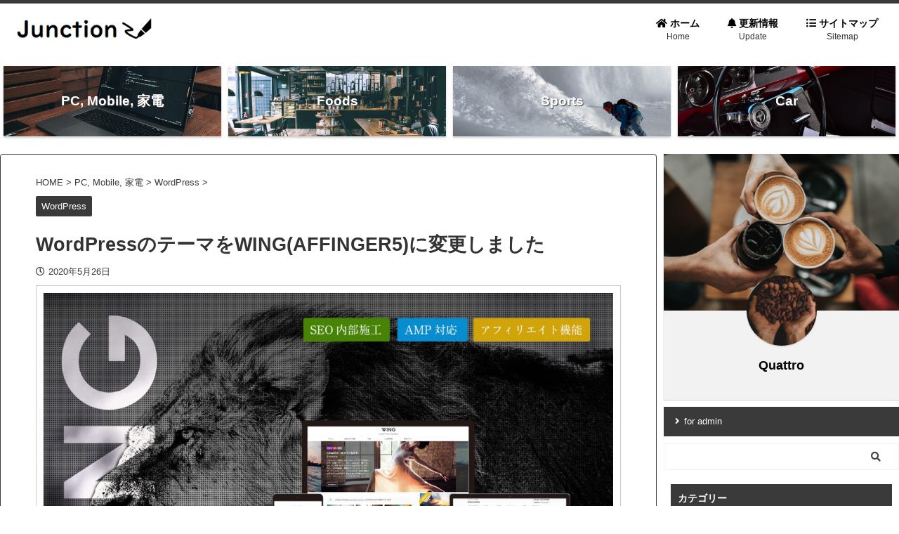

--- FILE ---
content_type: text/html; charset=UTF-8
request_url: https://junction-01.com/2020/05/26/wordpress-05/
body_size: 25382
content:

<!DOCTYPE html>
<!--[if lt IE 7]>
<html class="ie6" lang="ja"> <![endif]-->
<!--[if IE 7]>
<html class="i7" lang="ja"> <![endif]-->
<!--[if IE 8]>
<html class="ie" lang="ja"> <![endif]-->
<!--[if gt IE 8]><!-->
<html lang="ja" class="s-navi-search-overlay header-bar-fixable">
	<!--<![endif]-->
	<head prefix="og: http://ogp.me/ns# fb: http://ogp.me/ns/fb# article: http://ogp.me/ns/article#">
		<meta charset="UTF-8" >
		<meta name="viewport" content="width=device-width,initial-scale=1.0,user-scalable=no,viewport-fit=cover">
		<meta name="format-detection" content="telephone=no" >

		
		<link rel="alternate" type="application/rss+xml" title="Junction RSS Feed" href="https://junction-01.com/feed/" />
		<link rel="pingback" href="https://junction-01.com/xmlrpc.php" >
		<!--[if lt IE 9]>
		<script src="https://junction-01.com/wp-content/themes/affinger5/js/html5shiv.js"></script>
		<![endif]-->
				<meta name='robots' content='max-image-preview:large' />
<title>WordPressのテーマをWING(AFFINGER5)に変更しました - Junction</title>
<link rel='dns-prefetch' href='//webfonts.sakura.ne.jp' />
<link rel='dns-prefetch' href='//www.google.com' />
<link rel='dns-prefetch' href='//ajax.googleapis.com' />
<link rel='dns-prefetch' href='//use.fontawesome.com' />
<script type="text/javascript">
/* <![CDATA[ */
window._wpemojiSettings = {"baseUrl":"https:\/\/s.w.org\/images\/core\/emoji\/14.0.0\/72x72\/","ext":".png","svgUrl":"https:\/\/s.w.org\/images\/core\/emoji\/14.0.0\/svg\/","svgExt":".svg","source":{"concatemoji":"https:\/\/junction-01.com\/wp-includes\/js\/wp-emoji-release.min.js?ver=6.4.2"}};
/*! This file is auto-generated */
!function(i,n){var o,s,e;function c(e){try{var t={supportTests:e,timestamp:(new Date).valueOf()};sessionStorage.setItem(o,JSON.stringify(t))}catch(e){}}function p(e,t,n){e.clearRect(0,0,e.canvas.width,e.canvas.height),e.fillText(t,0,0);var t=new Uint32Array(e.getImageData(0,0,e.canvas.width,e.canvas.height).data),r=(e.clearRect(0,0,e.canvas.width,e.canvas.height),e.fillText(n,0,0),new Uint32Array(e.getImageData(0,0,e.canvas.width,e.canvas.height).data));return t.every(function(e,t){return e===r[t]})}function u(e,t,n){switch(t){case"flag":return n(e,"\ud83c\udff3\ufe0f\u200d\u26a7\ufe0f","\ud83c\udff3\ufe0f\u200b\u26a7\ufe0f")?!1:!n(e,"\ud83c\uddfa\ud83c\uddf3","\ud83c\uddfa\u200b\ud83c\uddf3")&&!n(e,"\ud83c\udff4\udb40\udc67\udb40\udc62\udb40\udc65\udb40\udc6e\udb40\udc67\udb40\udc7f","\ud83c\udff4\u200b\udb40\udc67\u200b\udb40\udc62\u200b\udb40\udc65\u200b\udb40\udc6e\u200b\udb40\udc67\u200b\udb40\udc7f");case"emoji":return!n(e,"\ud83e\udef1\ud83c\udffb\u200d\ud83e\udef2\ud83c\udfff","\ud83e\udef1\ud83c\udffb\u200b\ud83e\udef2\ud83c\udfff")}return!1}function f(e,t,n){var r="undefined"!=typeof WorkerGlobalScope&&self instanceof WorkerGlobalScope?new OffscreenCanvas(300,150):i.createElement("canvas"),a=r.getContext("2d",{willReadFrequently:!0}),o=(a.textBaseline="top",a.font="600 32px Arial",{});return e.forEach(function(e){o[e]=t(a,e,n)}),o}function t(e){var t=i.createElement("script");t.src=e,t.defer=!0,i.head.appendChild(t)}"undefined"!=typeof Promise&&(o="wpEmojiSettingsSupports",s=["flag","emoji"],n.supports={everything:!0,everythingExceptFlag:!0},e=new Promise(function(e){i.addEventListener("DOMContentLoaded",e,{once:!0})}),new Promise(function(t){var n=function(){try{var e=JSON.parse(sessionStorage.getItem(o));if("object"==typeof e&&"number"==typeof e.timestamp&&(new Date).valueOf()<e.timestamp+604800&&"object"==typeof e.supportTests)return e.supportTests}catch(e){}return null}();if(!n){if("undefined"!=typeof Worker&&"undefined"!=typeof OffscreenCanvas&&"undefined"!=typeof URL&&URL.createObjectURL&&"undefined"!=typeof Blob)try{var e="postMessage("+f.toString()+"("+[JSON.stringify(s),u.toString(),p.toString()].join(",")+"));",r=new Blob([e],{type:"text/javascript"}),a=new Worker(URL.createObjectURL(r),{name:"wpTestEmojiSupports"});return void(a.onmessage=function(e){c(n=e.data),a.terminate(),t(n)})}catch(e){}c(n=f(s,u,p))}t(n)}).then(function(e){for(var t in e)n.supports[t]=e[t],n.supports.everything=n.supports.everything&&n.supports[t],"flag"!==t&&(n.supports.everythingExceptFlag=n.supports.everythingExceptFlag&&n.supports[t]);n.supports.everythingExceptFlag=n.supports.everythingExceptFlag&&!n.supports.flag,n.DOMReady=!1,n.readyCallback=function(){n.DOMReady=!0}}).then(function(){return e}).then(function(){var e;n.supports.everything||(n.readyCallback(),(e=n.source||{}).concatemoji?t(e.concatemoji):e.wpemoji&&e.twemoji&&(t(e.twemoji),t(e.wpemoji)))}))}((window,document),window._wpemojiSettings);
/* ]]> */
</script>
<style id='wp-emoji-styles-inline-css' type='text/css'>

	img.wp-smiley, img.emoji {
		display: inline !important;
		border: none !important;
		box-shadow: none !important;
		height: 1em !important;
		width: 1em !important;
		margin: 0 0.07em !important;
		vertical-align: -0.1em !important;
		background: none !important;
		padding: 0 !important;
	}
</style>
<link rel='stylesheet' id='wp-block-library-css' href='https://junction-01.com/wp-includes/css/dist/block-library/style.min.css?ver=6.4.2' type='text/css' media='all' />
<style id='rinkerg-gutenberg-rinker-style-inline-css' type='text/css'>
.wp-block-create-block-block{background-color:#21759b;color:#fff;padding:2px}

</style>
<style id='classic-theme-styles-inline-css' type='text/css'>
/*! This file is auto-generated */
.wp-block-button__link{color:#fff;background-color:#32373c;border-radius:9999px;box-shadow:none;text-decoration:none;padding:calc(.667em + 2px) calc(1.333em + 2px);font-size:1.125em}.wp-block-file__button{background:#32373c;color:#fff;text-decoration:none}
</style>
<style id='global-styles-inline-css' type='text/css'>
body{--wp--preset--color--black: #000000;--wp--preset--color--cyan-bluish-gray: #abb8c3;--wp--preset--color--white: #ffffff;--wp--preset--color--pale-pink: #f78da7;--wp--preset--color--vivid-red: #cf2e2e;--wp--preset--color--luminous-vivid-orange: #ff6900;--wp--preset--color--luminous-vivid-amber: #fcb900;--wp--preset--color--light-green-cyan: #7bdcb5;--wp--preset--color--vivid-green-cyan: #00d084;--wp--preset--color--pale-cyan-blue: #8ed1fc;--wp--preset--color--vivid-cyan-blue: #0693e3;--wp--preset--color--vivid-purple: #9b51e0;--wp--preset--color--soft-red: #e6514c;--wp--preset--color--light-grayish-red: #fdebee;--wp--preset--color--vivid-yellow: #ffc107;--wp--preset--color--very-pale-yellow: #fffde7;--wp--preset--color--very-light-gray: #fafafa;--wp--preset--color--very-dark-gray: #313131;--wp--preset--color--original-color-a: #43a047;--wp--preset--color--original-color-b: #795548;--wp--preset--color--original-color-c: #ec407a;--wp--preset--color--original-color-d: #9e9d24;--wp--preset--gradient--vivid-cyan-blue-to-vivid-purple: linear-gradient(135deg,rgba(6,147,227,1) 0%,rgb(155,81,224) 100%);--wp--preset--gradient--light-green-cyan-to-vivid-green-cyan: linear-gradient(135deg,rgb(122,220,180) 0%,rgb(0,208,130) 100%);--wp--preset--gradient--luminous-vivid-amber-to-luminous-vivid-orange: linear-gradient(135deg,rgba(252,185,0,1) 0%,rgba(255,105,0,1) 100%);--wp--preset--gradient--luminous-vivid-orange-to-vivid-red: linear-gradient(135deg,rgba(255,105,0,1) 0%,rgb(207,46,46) 100%);--wp--preset--gradient--very-light-gray-to-cyan-bluish-gray: linear-gradient(135deg,rgb(238,238,238) 0%,rgb(169,184,195) 100%);--wp--preset--gradient--cool-to-warm-spectrum: linear-gradient(135deg,rgb(74,234,220) 0%,rgb(151,120,209) 20%,rgb(207,42,186) 40%,rgb(238,44,130) 60%,rgb(251,105,98) 80%,rgb(254,248,76) 100%);--wp--preset--gradient--blush-light-purple: linear-gradient(135deg,rgb(255,206,236) 0%,rgb(152,150,240) 100%);--wp--preset--gradient--blush-bordeaux: linear-gradient(135deg,rgb(254,205,165) 0%,rgb(254,45,45) 50%,rgb(107,0,62) 100%);--wp--preset--gradient--luminous-dusk: linear-gradient(135deg,rgb(255,203,112) 0%,rgb(199,81,192) 50%,rgb(65,88,208) 100%);--wp--preset--gradient--pale-ocean: linear-gradient(135deg,rgb(255,245,203) 0%,rgb(182,227,212) 50%,rgb(51,167,181) 100%);--wp--preset--gradient--electric-grass: linear-gradient(135deg,rgb(202,248,128) 0%,rgb(113,206,126) 100%);--wp--preset--gradient--midnight: linear-gradient(135deg,rgb(2,3,129) 0%,rgb(40,116,252) 100%);--wp--preset--font-size--small: 13px;--wp--preset--font-size--medium: 20px;--wp--preset--font-size--large: 36px;--wp--preset--font-size--x-large: 42px;--wp--preset--spacing--20: 0.44rem;--wp--preset--spacing--30: 0.67rem;--wp--preset--spacing--40: 1rem;--wp--preset--spacing--50: 1.5rem;--wp--preset--spacing--60: 2.25rem;--wp--preset--spacing--70: 3.38rem;--wp--preset--spacing--80: 5.06rem;--wp--preset--shadow--natural: 6px 6px 9px rgba(0, 0, 0, 0.2);--wp--preset--shadow--deep: 12px 12px 50px rgba(0, 0, 0, 0.4);--wp--preset--shadow--sharp: 6px 6px 0px rgba(0, 0, 0, 0.2);--wp--preset--shadow--outlined: 6px 6px 0px -3px rgba(255, 255, 255, 1), 6px 6px rgba(0, 0, 0, 1);--wp--preset--shadow--crisp: 6px 6px 0px rgba(0, 0, 0, 1);}:where(.is-layout-flex){gap: 0.5em;}:where(.is-layout-grid){gap: 0.5em;}body .is-layout-flow > .alignleft{float: left;margin-inline-start: 0;margin-inline-end: 2em;}body .is-layout-flow > .alignright{float: right;margin-inline-start: 2em;margin-inline-end: 0;}body .is-layout-flow > .aligncenter{margin-left: auto !important;margin-right: auto !important;}body .is-layout-constrained > .alignleft{float: left;margin-inline-start: 0;margin-inline-end: 2em;}body .is-layout-constrained > .alignright{float: right;margin-inline-start: 2em;margin-inline-end: 0;}body .is-layout-constrained > .aligncenter{margin-left: auto !important;margin-right: auto !important;}body .is-layout-constrained > :where(:not(.alignleft):not(.alignright):not(.alignfull)){max-width: var(--wp--style--global--content-size);margin-left: auto !important;margin-right: auto !important;}body .is-layout-constrained > .alignwide{max-width: var(--wp--style--global--wide-size);}body .is-layout-flex{display: flex;}body .is-layout-flex{flex-wrap: wrap;align-items: center;}body .is-layout-flex > *{margin: 0;}body .is-layout-grid{display: grid;}body .is-layout-grid > *{margin: 0;}:where(.wp-block-columns.is-layout-flex){gap: 2em;}:where(.wp-block-columns.is-layout-grid){gap: 2em;}:where(.wp-block-post-template.is-layout-flex){gap: 1.25em;}:where(.wp-block-post-template.is-layout-grid){gap: 1.25em;}.has-black-color{color: var(--wp--preset--color--black) !important;}.has-cyan-bluish-gray-color{color: var(--wp--preset--color--cyan-bluish-gray) !important;}.has-white-color{color: var(--wp--preset--color--white) !important;}.has-pale-pink-color{color: var(--wp--preset--color--pale-pink) !important;}.has-vivid-red-color{color: var(--wp--preset--color--vivid-red) !important;}.has-luminous-vivid-orange-color{color: var(--wp--preset--color--luminous-vivid-orange) !important;}.has-luminous-vivid-amber-color{color: var(--wp--preset--color--luminous-vivid-amber) !important;}.has-light-green-cyan-color{color: var(--wp--preset--color--light-green-cyan) !important;}.has-vivid-green-cyan-color{color: var(--wp--preset--color--vivid-green-cyan) !important;}.has-pale-cyan-blue-color{color: var(--wp--preset--color--pale-cyan-blue) !important;}.has-vivid-cyan-blue-color{color: var(--wp--preset--color--vivid-cyan-blue) !important;}.has-vivid-purple-color{color: var(--wp--preset--color--vivid-purple) !important;}.has-black-background-color{background-color: var(--wp--preset--color--black) !important;}.has-cyan-bluish-gray-background-color{background-color: var(--wp--preset--color--cyan-bluish-gray) !important;}.has-white-background-color{background-color: var(--wp--preset--color--white) !important;}.has-pale-pink-background-color{background-color: var(--wp--preset--color--pale-pink) !important;}.has-vivid-red-background-color{background-color: var(--wp--preset--color--vivid-red) !important;}.has-luminous-vivid-orange-background-color{background-color: var(--wp--preset--color--luminous-vivid-orange) !important;}.has-luminous-vivid-amber-background-color{background-color: var(--wp--preset--color--luminous-vivid-amber) !important;}.has-light-green-cyan-background-color{background-color: var(--wp--preset--color--light-green-cyan) !important;}.has-vivid-green-cyan-background-color{background-color: var(--wp--preset--color--vivid-green-cyan) !important;}.has-pale-cyan-blue-background-color{background-color: var(--wp--preset--color--pale-cyan-blue) !important;}.has-vivid-cyan-blue-background-color{background-color: var(--wp--preset--color--vivid-cyan-blue) !important;}.has-vivid-purple-background-color{background-color: var(--wp--preset--color--vivid-purple) !important;}.has-black-border-color{border-color: var(--wp--preset--color--black) !important;}.has-cyan-bluish-gray-border-color{border-color: var(--wp--preset--color--cyan-bluish-gray) !important;}.has-white-border-color{border-color: var(--wp--preset--color--white) !important;}.has-pale-pink-border-color{border-color: var(--wp--preset--color--pale-pink) !important;}.has-vivid-red-border-color{border-color: var(--wp--preset--color--vivid-red) !important;}.has-luminous-vivid-orange-border-color{border-color: var(--wp--preset--color--luminous-vivid-orange) !important;}.has-luminous-vivid-amber-border-color{border-color: var(--wp--preset--color--luminous-vivid-amber) !important;}.has-light-green-cyan-border-color{border-color: var(--wp--preset--color--light-green-cyan) !important;}.has-vivid-green-cyan-border-color{border-color: var(--wp--preset--color--vivid-green-cyan) !important;}.has-pale-cyan-blue-border-color{border-color: var(--wp--preset--color--pale-cyan-blue) !important;}.has-vivid-cyan-blue-border-color{border-color: var(--wp--preset--color--vivid-cyan-blue) !important;}.has-vivid-purple-border-color{border-color: var(--wp--preset--color--vivid-purple) !important;}.has-vivid-cyan-blue-to-vivid-purple-gradient-background{background: var(--wp--preset--gradient--vivid-cyan-blue-to-vivid-purple) !important;}.has-light-green-cyan-to-vivid-green-cyan-gradient-background{background: var(--wp--preset--gradient--light-green-cyan-to-vivid-green-cyan) !important;}.has-luminous-vivid-amber-to-luminous-vivid-orange-gradient-background{background: var(--wp--preset--gradient--luminous-vivid-amber-to-luminous-vivid-orange) !important;}.has-luminous-vivid-orange-to-vivid-red-gradient-background{background: var(--wp--preset--gradient--luminous-vivid-orange-to-vivid-red) !important;}.has-very-light-gray-to-cyan-bluish-gray-gradient-background{background: var(--wp--preset--gradient--very-light-gray-to-cyan-bluish-gray) !important;}.has-cool-to-warm-spectrum-gradient-background{background: var(--wp--preset--gradient--cool-to-warm-spectrum) !important;}.has-blush-light-purple-gradient-background{background: var(--wp--preset--gradient--blush-light-purple) !important;}.has-blush-bordeaux-gradient-background{background: var(--wp--preset--gradient--blush-bordeaux) !important;}.has-luminous-dusk-gradient-background{background: var(--wp--preset--gradient--luminous-dusk) !important;}.has-pale-ocean-gradient-background{background: var(--wp--preset--gradient--pale-ocean) !important;}.has-electric-grass-gradient-background{background: var(--wp--preset--gradient--electric-grass) !important;}.has-midnight-gradient-background{background: var(--wp--preset--gradient--midnight) !important;}.has-small-font-size{font-size: var(--wp--preset--font-size--small) !important;}.has-medium-font-size{font-size: var(--wp--preset--font-size--medium) !important;}.has-large-font-size{font-size: var(--wp--preset--font-size--large) !important;}.has-x-large-font-size{font-size: var(--wp--preset--font-size--x-large) !important;}
.wp-block-navigation a:where(:not(.wp-element-button)){color: inherit;}
:where(.wp-block-post-template.is-layout-flex){gap: 1.25em;}:where(.wp-block-post-template.is-layout-grid){gap: 1.25em;}
:where(.wp-block-columns.is-layout-flex){gap: 2em;}:where(.wp-block-columns.is-layout-grid){gap: 2em;}
.wp-block-pullquote{font-size: 1.5em;line-height: 1.6;}
</style>
<link rel='stylesheet' id='ez-toc-css' href='https://junction-01.com/wp-content/plugins/easy-table-of-contents/assets/css/screen.min.css?ver=2.0.62' type='text/css' media='all' />
<style id='ez-toc-inline-css' type='text/css'>
div#ez-toc-container .ez-toc-title {font-size: 120%;}div#ez-toc-container .ez-toc-title {font-weight: 600;}div#ez-toc-container ul li {font-size: 95%;}div#ez-toc-container ul li {font-weight: 500;}div#ez-toc-container nav ul ul li {font-size: 90%;}div#ez-toc-container {background: #f3f3f3;border: 1px solid #000000;width: 95%;}div#ez-toc-container p.ez-toc-title , #ez-toc-container .ez_toc_custom_title_icon , #ez-toc-container .ez_toc_custom_toc_icon {color: #000000;}div#ez-toc-container ul.ez-toc-list a {color: #428bca;}div#ez-toc-container ul.ez-toc-list a:hover {color: #2a6496;}div#ez-toc-container ul.ez-toc-list a:visited {color: #428bca;}
.ez-toc-container-direction {direction: ltr;}.ez-toc-counter ul{counter-reset: item ;}.ez-toc-counter nav ul li a::before {content: counters(item, ".", decimal) ". ";display: inline-block;counter-increment: item;flex-grow: 0;flex-shrink: 0;margin-right: .2em; float: left; }.ez-toc-widget-direction {direction: ltr;}.ez-toc-widget-container ul{counter-reset: item ;}.ez-toc-widget-container nav ul li a::before {content: counters(item, ".", decimal) ". ";display: inline-block;counter-increment: item;flex-grow: 0;flex-shrink: 0;margin-right: .2em; float: left; }
</style>
<link rel='stylesheet' id='normalize-css' href='https://junction-01.com/wp-content/themes/affinger5/css/normalize.css?ver=1.5.9' type='text/css' media='all' />
<link rel='stylesheet' id='font-awesome-css' href='https://junction-01.com/wp-content/themes/affinger5/css/fontawesome/css/font-awesome.min.css?ver=4.7.0' type='text/css' media='all' />
<link rel='stylesheet' id='font-awesome-animation-css' href='https://junction-01.com/wp-content/themes/affinger5/css/fontawesome/css/font-awesome-animation.min.css?ver=6.4.2' type='text/css' media='all' />
<link rel='stylesheet' id='st_svg-css' href='https://junction-01.com/wp-content/themes/affinger5/st_svg/style.css?ver=6.4.2' type='text/css' media='all' />
<link rel='stylesheet' id='slick-css' href='https://junction-01.com/wp-content/themes/affinger5/vendor/slick/slick.css?ver=1.8.0' type='text/css' media='all' />
<link rel='stylesheet' id='slick-theme-css' href='https://junction-01.com/wp-content/themes/affinger5/vendor/slick/slick-theme.css?ver=1.8.0' type='text/css' media='all' />
<link rel='stylesheet' id='style-css' href='https://junction-01.com/wp-content/themes/affinger5/style.css?ver=6.4.2' type='text/css' media='all' />
<link rel='stylesheet' id='child-style-css' href='https://junction-01.com/wp-content/themes/affinger5-child/style.css?ver=6.4.2' type='text/css' media='all' />
<link rel='stylesheet' id='single-css' href='https://junction-01.com/wp-content/themes/affinger5/st-rankcss.php' type='text/css' media='all' />
<link rel='stylesheet' id='fancybox-css' href='https://junction-01.com/wp-content/plugins/easy-fancybox/fancybox/1.5.4/jquery.fancybox.min.css?ver=6.4.2' type='text/css' media='screen' />
<link rel='stylesheet' id='font-awesome-official-css' href='https://use.fontawesome.com/releases/v5.13.0/css/all.css' type='text/css' media='all' integrity="sha384-Bfad6CLCknfcloXFOyFnlgtENryhrpZCe29RTifKEixXQZ38WheV+i/6YWSzkz3V" crossorigin="anonymous" />
<link rel='stylesheet' id='st-themecss-css' href='https://junction-01.com/wp-content/themes/affinger5/st-themecss-loader.php?ver=6.4.2' type='text/css' media='all' />
<link rel='stylesheet' id='font-awesome-official-v4shim-css' href='https://use.fontawesome.com/releases/v5.13.0/css/v4-shims.css' type='text/css' media='all' integrity="sha384-/7iOrVBege33/9vHFYEtviVcxjUsNCqyeMnlW/Ms+PH8uRdFkKFmqf9CbVAN0Qef" crossorigin="anonymous" />
<style id='font-awesome-official-v4shim-inline-css' type='text/css'>
@font-face {
font-family: "FontAwesome";
font-display: block;
src: url("https://use.fontawesome.com/releases/v5.13.0/webfonts/fa-brands-400.eot"),
		url("https://use.fontawesome.com/releases/v5.13.0/webfonts/fa-brands-400.eot?#iefix") format("embedded-opentype"),
		url("https://use.fontawesome.com/releases/v5.13.0/webfonts/fa-brands-400.woff2") format("woff2"),
		url("https://use.fontawesome.com/releases/v5.13.0/webfonts/fa-brands-400.woff") format("woff"),
		url("https://use.fontawesome.com/releases/v5.13.0/webfonts/fa-brands-400.ttf") format("truetype"),
		url("https://use.fontawesome.com/releases/v5.13.0/webfonts/fa-brands-400.svg#fontawesome") format("svg");
}

@font-face {
font-family: "FontAwesome";
font-display: block;
src: url("https://use.fontawesome.com/releases/v5.13.0/webfonts/fa-solid-900.eot"),
		url("https://use.fontawesome.com/releases/v5.13.0/webfonts/fa-solid-900.eot?#iefix") format("embedded-opentype"),
		url("https://use.fontawesome.com/releases/v5.13.0/webfonts/fa-solid-900.woff2") format("woff2"),
		url("https://use.fontawesome.com/releases/v5.13.0/webfonts/fa-solid-900.woff") format("woff"),
		url("https://use.fontawesome.com/releases/v5.13.0/webfonts/fa-solid-900.ttf") format("truetype"),
		url("https://use.fontawesome.com/releases/v5.13.0/webfonts/fa-solid-900.svg#fontawesome") format("svg");
}

@font-face {
font-family: "FontAwesome";
font-display: block;
src: url("https://use.fontawesome.com/releases/v5.13.0/webfonts/fa-regular-400.eot"),
		url("https://use.fontawesome.com/releases/v5.13.0/webfonts/fa-regular-400.eot?#iefix") format("embedded-opentype"),
		url("https://use.fontawesome.com/releases/v5.13.0/webfonts/fa-regular-400.woff2") format("woff2"),
		url("https://use.fontawesome.com/releases/v5.13.0/webfonts/fa-regular-400.woff") format("woff"),
		url("https://use.fontawesome.com/releases/v5.13.0/webfonts/fa-regular-400.ttf") format("truetype"),
		url("https://use.fontawesome.com/releases/v5.13.0/webfonts/fa-regular-400.svg#fontawesome") format("svg");
unicode-range: U+F004-F005,U+F007,U+F017,U+F022,U+F024,U+F02E,U+F03E,U+F044,U+F057-F059,U+F06E,U+F070,U+F075,U+F07B-F07C,U+F080,U+F086,U+F089,U+F094,U+F09D,U+F0A0,U+F0A4-F0A7,U+F0C5,U+F0C7-F0C8,U+F0E0,U+F0EB,U+F0F3,U+F0F8,U+F0FE,U+F111,U+F118-F11A,U+F11C,U+F133,U+F144,U+F146,U+F14A,U+F14D-F14E,U+F150-F152,U+F15B-F15C,U+F164-F165,U+F185-F186,U+F191-F192,U+F1AD,U+F1C1-F1C9,U+F1CD,U+F1D8,U+F1E3,U+F1EA,U+F1F6,U+F1F9,U+F20A,U+F247-F249,U+F24D,U+F254-F25B,U+F25D,U+F267,U+F271-F274,U+F279,U+F28B,U+F28D,U+F2B5-F2B6,U+F2B9,U+F2BB,U+F2BD,U+F2C1-F2C2,U+F2D0,U+F2D2,U+F2DC,U+F2ED,U+F328,U+F358-F35B,U+F3A5,U+F3D1,U+F410,U+F4AD;
}
</style>
<script type="text/javascript" src="//ajax.googleapis.com/ajax/libs/jquery/1.11.3/jquery.min.js?ver=1.11.3" id="jquery-js"></script>
<script type="text/javascript" src="//webfonts.sakura.ne.jp/js/sakurav3.js?fadein=0&amp;ver=3.1.3" id="typesquare_std-js"></script>
<script type="text/javascript" src="https://junction-01.com/wp-content/plugins/yyi-rinker/js/event-tracking.js?v=1.10.2" id="yyi_rinker_event_tracking_script-js"></script>
<link rel="https://api.w.org/" href="https://junction-01.com/wp-json/" /><link rel="alternate" type="application/json" href="https://junction-01.com/wp-json/wp/v2/posts/376" /><link rel='shortlink' href='https://junction-01.com/?p=376' />
<script type="text/javascript" language="javascript">
    var vc_pid = "886516459";
</script><script type="text/javascript" src="//aml.valuecommerce.com/vcdal.js" async></script><style>
.yyi-rinker-img-s .yyi-rinker-image {
	width: 56px;
	min-width: 56px;
	margin:auto;
}
.yyi-rinker-img-m .yyi-rinker-image {
	width: 175px;
	min-width: 175px;
	margin:auto;
}
.yyi-rinker-img-l .yyi-rinker-image {
	width: 200px;
	min-width: 200px;
	margin:auto;
}
.yyi-rinker-img-s .yyi-rinker-image img.yyi-rinker-main-img {
	width: auto;
	max-height: 56px;
}
.yyi-rinker-img-m .yyi-rinker-image img.yyi-rinker-main-img {
	width: auto;
	max-height: 170px;
}
.yyi-rinker-img-l .yyi-rinker-image img.yyi-rinker-main-img {
	width: auto;
	max-height: 200px;
}

div.yyi-rinker-contents div.yyi-rinker-box ul.yyi-rinker-links li {
    list-style: none;
}
div.yyi-rinker-contents ul.yyi-rinker-links {
	border: none;
}
div.yyi-rinker-contents ul.yyi-rinker-links li a {
	text-decoration: none;
}
div.yyi-rinker-contents {
    margin: 2em 0;
}
div.yyi-rinker-contents div.yyi-rinker-box {
    display: flex;
    padding: 26px 26px 0;
    border: 3px solid #f5f5f5;
    box-sizing: border-box;
}
@media (min-width: 768px) {
    div.yyi-rinker-contents div.yyi-rinker-box {
        padding: 26px 26px 0;
    }
}
@media (max-width: 767px) {
    div.yyi-rinker-contents div.yyi-rinker-box {
        flex-direction: column;
        padding: 26px 14px 0;
    }
}
div.yyi-rinker-box div.yyi-rinker-image {
    display: flex;
    flex: none;
}
div.yyi-rinker-box div.yyi-rinker-image a {
    display: inline-block;
    height: fit-content;
    margin-bottom: 26px;
}
div.yyi-rinker-image img.yyi-rinker-main-img {
    display: block;
    max-width: 100%;
    height: auto;
}
div.yyi-rinker-img-s img.yyi-rinker-main-img {
    width: 56px;
}
div.yyi-rinker-img-m img.yyi-rinker-main-img {
    width: 120px;
}
div.yyi-rinker-img-l img.yyi-rinker-main-img {
    width: 200px;
}
div.yyi-rinker-box div.yyi-rinker-info {
    display: flex;
    width: 100%;
    flex-direction: column;
}
@media (min-width: 768px) {
    div.yyi-rinker-box div.yyi-rinker-info {
        padding-left: 26px;
    }
}
@media (max-width: 767px) {
    div.yyi-rinker-box div.yyi-rinker-info {
        text-align: center;
    }
}
div.yyi-rinker-info div.yyi-rinker-title a {
    color: #333;
    font-weight: 600;
    font-size: 18px;
    text-decoration: none;
}
div.yyi-rinker-info div.yyi-rinker-detail {
    display: flex;
    flex-direction: column;
    padding: 8px 0 12px;
}
div.yyi-rinker-detail div:not(:last-child) {
    padding-bottom: 8px;
}
div.yyi-rinker-detail div.credit-box {
    font-size: 12px;
}
div.yyi-rinker-detail div.credit-box a {
    text-decoration: underline;
}
div.yyi-rinker-detail div.brand,
div.yyi-rinker-detail div.price-box {
    font-size: 14px;
}
@media (max-width: 767px) {
    div.price-box span.price {
        display: block;
    }
}
div.yyi-rinker-info div.free-text {
    order: 2;
    padding-top: 8px;
    font-size: 16px;
}
div.yyi-rinker-info ul.yyi-rinker-links {
    display: flex;
    flex-wrap: wrap;
    margin: 0 0 14px;
    padding: 0;
    list-style-type: none;
}
div.yyi-rinker-info ul.yyi-rinker-links li {
    display: inherit;
    flex-direction: column;
    align-self: flex-end;
    text-align: center;
}
@media (min-width: 768px) {
    div.yyi-rinker-info ul.yyi-rinker-links li:not(:last-child){
        margin-right: 8px;
    }
    div.yyi-rinker-info ul.yyi-rinker-links li {
        margin-bottom: 12px;
    }
}
@media (max-width: 767px) {
    div.yyi-rinker-info ul.yyi-rinker-links li {
        width: 100%;
        margin-bottom: 10px;
    }
}
ul.yyi-rinker-links li.amazonkindlelink a {
    background-color: #37475a;
}
ul.yyi-rinker-links li.amazonlink a {
    background-color: #f9bf51;
}
ul.yyi-rinker-links li.rakutenlink a {
    background-color: #d53a3a;
}
ul.yyi-rinker-links li.yahoolink a {
    background-color: #76c2f3;
}
ul.yyi-rinker-links li.freelink1 a {
    background-color: #5db49f;
}
ul.yyi-rinker-links li.freelink2 a {
    background-color: #7e77c1;
}
ul.yyi-rinker-links li.freelink3 a {
    background-color: #3974be;
}
ul.yyi-rinker-links li.freelink4 a {
    background-color: #333;
}
ul.yyi-rinker-links a.yyi-rinker-link {
    display: flex;
    position: relative;
    width: 100%;
    min-height: 38px;
    overflow-x: hidden;
    flex-wrap: wrap-reverse;
    justify-content: center;
    align-items: center;
    border-radius: 2px;
    box-shadow: 0 1px 6px 0 rgba(0,0,0,0.12);
    color: #fff;
    font-weight: 600;
    font-size: 14px;
    white-space: nowrap;
    transition: 0.3s ease-out;
    box-sizing: border-box;
}
ul.yyi-rinker-links a.yyi-rinker-link:after {
    position: absolute;
    right: 12px;
    width: 6px;
    height: 6px;
    border-top: 2px solid;
    border-right: 2px solid;
    content: "";
    transform: rotate(45deg);
    box-sizing: border-box;
}
ul.yyi-rinker-links a.yyi-rinker-link:hover {
    box-shadow: 0 4px 6px 2px rgba(0,0,0,0.12);
    transform: translateY(-2px);
}
@media (min-width: 768px) {
    ul.yyi-rinker-links a.yyi-rinker-link {
        padding: 6px 24px;
    }
}
@media (max-width: 767px) {
    ul.yyi-rinker-links a.yyi-rinker-link {
        padding: 10px 24px;
    }
}</style><style>
.yyi-rinker-images {
    display: flex;
    justify-content: center;
    align-items: center;
    position: relative;

}
div.yyi-rinker-image img.yyi-rinker-main-img.hidden {
    display: none;
}

.yyi-rinker-images-arrow {
    cursor: pointer;
    position: absolute;
    top: 50%;
    display: block;
    margin-top: -11px;
    opacity: 0.6;
    width: 22px;
}

.yyi-rinker-images-arrow-left{
    left: -10px;
}
.yyi-rinker-images-arrow-right{
    right: -10px;
}

.yyi-rinker-images-arrow-left.hidden {
    display: none;
}

.yyi-rinker-images-arrow-right.hidden {
    display: none;
}
div.yyi-rinker-contents.yyi-rinker-design-tate  div.yyi-rinker-box{
    flex-direction: column;
}

div.yyi-rinker-contents.yyi-rinker-design-slim div.yyi-rinker-box .yyi-rinker-links {
    flex-direction: column;
}

div.yyi-rinker-contents.yyi-rinker-design-slim div.yyi-rinker-info {
    width: 100%;
}

div.yyi-rinker-contents.yyi-rinker-design-slim .yyi-rinker-title {
    text-align: center;
}

div.yyi-rinker-contents.yyi-rinker-design-slim .yyi-rinker-links {
    text-align: center;
}
div.yyi-rinker-contents.yyi-rinker-design-slim .yyi-rinker-image {
    margin: auto;
}

div.yyi-rinker-contents.yyi-rinker-design-slim div.yyi-rinker-info ul.yyi-rinker-links li {
	align-self: stretch;
}
div.yyi-rinker-contents.yyi-rinker-design-slim div.yyi-rinker-box div.yyi-rinker-info {
	padding: 0;
}
div.yyi-rinker-contents.yyi-rinker-design-slim div.yyi-rinker-box {
	flex-direction: column;
	padding: 14px 5px 0;
}

.yyi-rinker-design-slim div.yyi-rinker-box div.yyi-rinker-info {
	text-align: center;
}

.yyi-rinker-design-slim div.price-box span.price {
	display: block;
}

div.yyi-rinker-contents.yyi-rinker-design-slim div.yyi-rinker-info div.yyi-rinker-title a{
	font-size:16px;
}

div.yyi-rinker-contents.yyi-rinker-design-slim ul.yyi-rinker-links li.amazonkindlelink:before,  div.yyi-rinker-contents.yyi-rinker-design-slim ul.yyi-rinker-links li.amazonlink:before,  div.yyi-rinker-contents.yyi-rinker-design-slim ul.yyi-rinker-links li.rakutenlink:before,  div.yyi-rinker-contents.yyi-rinker-design-slim ul.yyi-rinker-links li.yahoolink:before {
	font-size:12px;
}

div.yyi-rinker-contents.yyi-rinker-design-slim ul.yyi-rinker-links li a {
	font-size: 13px;
}
.entry-content ul.yyi-rinker-links li {
	padding: 0;
}

div.yyi-rinker-contents .yyi-rinker-attention.attention_desing_right_ribbon {
    width: 89px;
    height: 91px;
    position: absolute;
    top: -1px;
    right: -1px;
    left: auto;
    overflow: hidden;
}

div.yyi-rinker-contents .yyi-rinker-attention.attention_desing_right_ribbon span {
    display: inline-block;
    width: 146px;
    position: absolute;
    padding: 4px 0;
    left: -13px;
    top: 12px;
    text-align: center;
    font-size: 12px;
    line-height: 24px;
    -webkit-transform: rotate(45deg);
    transform: rotate(45deg);
    box-shadow: 0 1px 3px rgba(0, 0, 0, 0.2);
}

div.yyi-rinker-contents .yyi-rinker-attention.attention_desing_right_ribbon {
    background: none;
}
.yyi-rinker-attention.attention_desing_right_ribbon .yyi-rinker-attention-after,
.yyi-rinker-attention.attention_desing_right_ribbon .yyi-rinker-attention-before{
display:none;
}
div.yyi-rinker-use-right_ribbon div.yyi-rinker-title {
    margin-right: 2rem;
}

.yyi-rinker-design-slim div.yyi-rinker-info ul.yyi-rinker-links li {
	width: 100%;
	margin-bottom: 10px;
}
 .yyi-rinker-design-slim ul.yyi-rinker-links a.yyi-rinker-link {
	padding: 10px 24px;
}
/** ver1.9.2 以降追加 **/
.yyi-rinker-contents .yyi-rinker-info {
    padding-left: 10px;
}
.yyi-rinker-img-s .yyi-rinker-image .yyi-rinker-images img{
    max-height: 75px;
}
.yyi-rinker-img-m .yyi-rinker-image .yyi-rinker-images img{
    max-height: 175px;
}
.yyi-rinker-img-l .yyi-rinker-image .yyi-rinker-images img{
    max-height: 200px;
}
div.yyi-rinker-contents div.yyi-rinker-image {
    flex-direction: column;
    align-items: center;
}
div.yyi-rinker-contents ul.yyi-rinker-thumbnails {
    display: flex;
    flex-direction: row;
    flex-wrap : wrap;
    list-style: none;
    border:none;
    padding: 0;
    margin: 5px 0;
}
div.yyi-rinker-contents ul.yyi-rinker-thumbnails li{
    cursor: pointer;
    height: 32px;
    text-align: center;
    vertical-align: middle;
    width: 32px;
    border:none;
    padding: 0;
    margin: 0;
    box-sizing: content-box;
}
div.yyi-rinker-contents ul.yyi-rinker-thumbnails li img {
    vertical-align: middle;
}

div.yyi-rinker-contents ul.yyi-rinker-thumbnails li {
    border: 1px solid #fff;
}
div.yyi-rinker-contents ul.yyi-rinker-thumbnails li.thumb-active {
    border: 1px solid #eee;
}

/* ここから　mini */
div.yyi-rinker-contents.yyi-rinker-design-mini {
    border: none;
    box-shadow: none;
    background-color: transparent;
}

/* ボタン非表示 */
.yyi-rinker-design-mini div.yyi-rinker-info ul.yyi-rinker-links,
.yyi-rinker-design-mini div.yyi-rinker-info .brand,
.yyi-rinker-design-mini div.yyi-rinker-info .price-box {
    display: none;
}

div.yyi-rinker-contents.yyi-rinker-design-mini .credit-box{
    text-align: right;
}

div.yyi-rinker-contents.yyi-rinker-design-mini div.yyi-rinker-info {
    width:100%;
}
.yyi-rinker-design-mini div.yyi-rinker-info div.yyi-rinker-title {
    line-height: 1.2;
    min-height: 2.4em;
    margin-bottom: 0;
}
.yyi-rinker-design-mini div.yyi-rinker-info div.yyi-rinker-title a {
    font-size: 12px;
    text-decoration: none;
    text-decoration: underline;
}
div.yyi-rinker-contents.yyi-rinker-design-mini {
    position: relative;
    max-width: 100%;
    border: none;
    border-radius: 12px;
    box-shadow: 0 1px 6px rgb(0 0 0 / 12%);
    background-color: #fff;
}

div.yyi-rinker-contents.yyi-rinker-design-mini div.yyi-rinker-box {
    border: none;
}

.yyi-rinker-design-mini div.yyi-rinker-image {
    width: 60px;
    min-width: 60px;

}
div.yyi-rinker-design-mini div.yyi-rinker-image img.yyi-rinker-main-img{
    max-height: 3.6em;
}
.yyi-rinker-design-mini div.yyi-rinker-detail div.credit-box {
    font-size: 10px;
}
.yyi-rinker-design-mini div.yyi-rinker-detail div.brand,
.yyi-rinker-design-mini div.yyi-rinker-detail div.price-box {
    font-size: 10px;
}
.yyi-rinker-design-mini div.yyi-rinker-info div.yyi-rinker-detail {
    padding: 0;
}
.yyi-rinker-design-mini div.yyi-rinker-detail div:not(:last-child) {
    padding-bottom: 0;
}
.yyi-rinker-design-mini div.yyi-rinker-box div.yyi-rinker-image a {
    margin-bottom: 16px;
}
@media (min-width: 768px){
    div.yyi-rinker-contents.yyi-rinker-design-mini div.yyi-rinker-box {
        padding: 12px;
    }
    .yyi-rinker-design-mini div.yyi-rinker-box div.yyi-rinker-info {
        justify-content: center;
        padding-left: 24px;
    }
}
@media (max-width: 767px){
    div.yyi-rinker-contents.yyi-rinker-design-mini {
        max-width:100%;
    }
    div.yyi-rinker-contents.yyi-rinker-design-mini div.yyi-rinker-box {
        flex-direction: row;
        padding: 12px;
    }
    .yyi-rinker-design-mini div.yyi-rinker-box div.yyi-rinker-info {
        justify-content: center;
        margin-bottom: 16px;
        padding-left: 16px;
        text-align: left;
    }
}
/* 1.9.5以降 */
div.yyi-rinker-contents {
    position: relative;
    overflow: visible;
}
div.yyi-rinker-contents .yyi-rinker-attention {
    display: inline;
    line-height: 30px;
    position: absolute;
    top: -10px;
    left: -9px;
    min-width: 60px;
    padding: 0;
    height: 30px;
    text-align: center;
    font-weight: 600;
    color: #ffffff;
    background: #fea724;
    z-index: 10;
}

div.yyi-rinker-contents .yyi-rinker-attention span{
    padding: 0 15px;
}

.yyi-rinker-attention-before, .yyi-rinker-attention-after {
	display: inline;
    position: absolute;
    content: '';
}

.yyi-rinker-attention-before {
    bottom: -8px;
    left: 0.1px;
    width: 0;
    height: 0;
    border-top: 9px solid;
    border-top-color: inherit;
    border-left: 9px solid transparent;
    z-index: 1;
}

.yyi-rinker-attention-after {
    top: 0;
    right: -14.5px;
    width: 0;
    height: 0;
    border-top: 15px solid transparent;
    border-bottom: 15px solid transparent;
    border-left: 15px solid;
    border-left-color: inherit;
}

div.yyi-rinker-contents .yyi-rinker-attention.attention_desing_circle{
    display: flex;
    position: absolute;
 	top: -20px;
    left: -20px;
    width: 60px;
    height: 60px;
    min-width: auto;
    min-height: auto;
    justify-content: center;
    align-items: center;
    border-radius: 50%;
    color: #fff;
    background: #fea724;
    font-weight: 600;
    font-size: 17px;
}

div.yyi-rinker-contents.yyi-rinker-design-mini .yyi-rinker-attention.attention_desing_circle{
    top: -18px;
    left: -18px;
    width: 36px;
    height: 36px;
    font-size: 12px;
}


div.yyi-rinker-contents .yyi-rinker-attention.attention_desing_circle{
}

div.yyi-rinker-contents .yyi-rinker-attention.attention_desing_circle span {
	padding: 0;
}

div.yyi-rinker-contents .yyi-rinker-attention.attention_desing_circle .yyi-rinker-attention-after,
div.yyi-rinker-contents .yyi-rinker-attention.attention_desing_circle .yyi-rinker-attention-before{
	display: none;
}

</style><meta name="robots" content="index, follow" />
<meta name="thumbnail" content="https://junction-01.com/wp-content/uploads/2020/05/wordpress-05-12A.jpg">
<meta name="google-site-verification" content="DgJEaUT2ONU3dfePbSTc_4le33lJEzUzWKULA3RbRb0" />
<!-- Google tag (gtag.js) -->
<script async src="https://www.googletagmanager.com/gtag/js?id=G-B5863RJL09"></script>
<script>
  window.dataLayer = window.dataLayer || [];
  function gtag(){dataLayer.push(arguments);}
  gtag('js', new Date());

  gtag('config', 'G-B5863RJL09');
</script>
<link rel="canonical" href="https://junction-01.com/2020/05/26/wordpress-05/" />
<style type="text/css" id="custom-background-css">
body.custom-background { background-color: #ffffff; }
</style>
			<style type="text/css" id="wp-custom-css">
			@media print, screen and (min-width: 960px) {
#contentInner main {
margin-right: 345px;
}
#contentInner {
margin-right: -345px;
}

#side aside {
width: 335px;
}
}		</style>
					<script>
		(function (i, s, o, g, r, a, m) {
			i['GoogleAnalyticsObject'] = r;
			i[r] = i[r] || function () {
					(i[r].q = i[r].q || []).push(arguments)
				}, i[r].l = 1 * new Date();
			a = s.createElement(o),
				m = s.getElementsByTagName(o)[0];
			a.async = 1;
			a.src = g;
			m.parentNode.insertBefore(a, m)
		})(window, document, 'script', '//www.google-analytics.com/analytics.js', 'ga');

		ga('create', 'UA-11318553-8', 'auto');
		ga('send', 'pageview');

	</script>
					


	<script>
		jQuery(function(){
		jQuery('.entry-content a[href^=http]')
			.not('[href*="'+location.hostname+'"]')
			.attr({target:"_blank"})
		;})
	</script>

<script>
	jQuery(function(){
		jQuery('.st-btn-open').click(function(){
			jQuery(this).next('.st-slidebox').stop(true, true).slideToggle();
			jQuery(this).addClass('st-btn-open-click');
		});
	});
</script>

	<script>
		jQuery(function(){
		jQuery('.post h2 , .h2modoki').wrapInner('<span class="st-dash-design"></span>');
		}) 
	</script>

<script>
	jQuery(function(){
		jQuery("#toc_container:not(:has(ul ul))").addClass("only-toc");
		jQuery(".st-ac-box ul:has(.cat-item)").each(function(){
			jQuery(this).addClass("st-ac-cat");
		});
	});
</script>

<script>
	jQuery(function(){
							jQuery( '.post h5:not(.st-css-no):not(.st-matome):not(.rankh5):not(.point):not(.st-cardbox-t):not(.popular-t):not(.kanren-t):not(.popular-t)' ).wrap( '<div class="st-h5husen-shadow"></div>' );
			jQuery( '.h5modoki' ).wrap( '<div class="st-h5husen-shadow"></div>' );
				jQuery('.st-star').parent('.rankh4').css('padding-bottom','5px'); // スターがある場合のランキング見出し調整
	});
</script>

	<script>
		(function (window, document, $, undefined) {
			'use strict';

			var largeScreen = window.matchMedia('screen and (min-width: 960px)');

			function resetStickyPosition() {
				$('.st-sticky, thead th, thead td').css('top', '');
			}

			function updateStickyPosition() {
				var $headerBar      = $('#s-navi dl.acordion');
				var headerBarHeight = $headerBar.height();
				var scrollTop       = $(window).scrollTop();

				$('.st-sticky, thead th, thead td').each(function (index, element) {
					var $element = $(element);
					var tagName  = $element.prop('nodeName');
					var elementTop;

					if (tagName === 'TH' || tagName === 'TD') {
						if ($element.closest('.scroll-box').length) {
							return;
						}

						elementTop = $element.parent('tr').offset().top;
					} else {
						elementTop = $element.offset().top;
					}

					if (scrollTop + headerBarHeight > elementTop) {
						if (parseInt($element.css('top'), 10) !== headerBarHeight) {
							$element.css('top', headerBarHeight);
						}
					} else {
						$element.css('top', '');
					}
				});
			}

			function resetContentPosition() {
				$('header').css('padding-top', '');
				$('#headbox-bg').css('margin-top', '');
			}

			function fixContentPosition() {
				var $headerBar = $('#s-navi dl.acordion');
				var height     = $headerBar.height();

				$headerBar.css('padding-top', height);
				$headerBar.css('margin-top', -height);
			}

			function onScroll() {
				updateStickyPosition();
			}

			function onLargeScreen() {
				$(window).off('scroll', onScroll);

				resetContentPosition();
				resetStickyPosition();
			}

			function onSmallScreen() {
				$(window).on('scroll', onScroll);

				fixContentPosition();
				updateStickyPosition();
			}

			function initialize() {
				largeScreen.addListener(function (mql) {
					if (mql.matches) {
						onLargeScreen();
					} else {
						onSmallScreen();
					}
				});

				if (largeScreen.matches) {
					onLargeScreen();
				} else {
					onSmallScreen();
				}
			}

			$(function () {
				initialize();
			});
		}(window, window.document, jQuery));

		$(function() { 
			$( window ).scroll( function () {
				if ( jQuery(this).scrollTop() > 100 ) {
					$('#s-navi dl.acordion').addClass('ac-shadow');
				} else {
					$('#s-navi dl.acordion').removeClass('ac-shadow');
				}
			});
		});
	</script>
			</head>
	<body class="post-template-default single single-post postid-376 single-format-standard custom-background not-front-page" >
					<div id="st-ami">
				<div id="wrapper" class="">
				<div id="wrapper-in">
					<header id="">
						<div id="headbox-bg">
							<div id="headbox">

								<nav id="s-navi" class="pcnone" data-st-nav data-st-nav-type="fixed">
		<dl class="acordion is-active" data-st-nav-primary>
			<dt class="trigger">
				<p class="acordion_button"><span class="op op-menu"><i class="fa st-svg-menu_thin"></i></span></p>

				
				
							<!-- 追加メニュー -->
							
							<!-- 追加メニュー2 -->
							
							</dt>

			<dd class="acordion_tree">
				<div class="acordion_tree_content">

											<div class="st-ac-box">
							<div id="search-5" class="st-widgets-box ac-widgets-top widget_search"><div id="search" class="search-custom-d">
	<form method="get" id="searchform" action="https://junction-01.com/">
		<label class="hidden" for="s">
					</label>
		<input type="text" placeholder="" value="" name="s" id="s" />
		<input type="submit" value="&#xf002;" class="fa" id="searchsubmit" />
	</form>
</div>
<!-- /stinger --> 
</div>						</div>
					

												<div class="menu-%e3%82%b9%e3%83%9e%e3%83%bc%e3%83%88%e3%83%95%e3%82%a9%e3%83%b3%e7%94%a8%e3%82%b9%e3%83%a9%e3%82%a4%e3%83%89%e3%83%a1%e3%83%8b%e3%83%a5%e3%83%bc-container"><ul id="menu-%e3%82%b9%e3%83%9e%e3%83%bc%e3%83%88%e3%83%95%e3%82%a9%e3%83%b3%e7%94%a8%e3%82%b9%e3%83%a9%e3%82%a4%e3%83%89%e3%83%a1%e3%83%8b%e3%83%a5%e3%83%bc" class="menu"><li id="menu-item-336" class="menu-item menu-item-type-custom menu-item-object-custom menu-item-home menu-item-336"><a title="Home" href="https://junction-01.com/"><span class="menu-item-label"><i class="fas fa-home"></i> ホーム</span></a></li>
<li id="menu-item-1998" class="menu-item menu-item-type-post_type menu-item-object-page menu-item-1998"><a title="Update" href="https://junction-01.com/notice/"><span class="menu-item-label"><i class="fas fa-bell"></i> 更新情報</span></a></li>
<li id="menu-item-337" class="menu-item menu-item-type-post_type menu-item-object-page menu-item-337"><a title="Sitemap" href="https://junction-01.com/sitemap-page/"><span class="menu-item-label"><i class="fas fa-list-ul"></i> サイトマップ</span></a></li>
</ul></div>						<div class="clear"></div>

					
				</div>
			</dd>

					</dl>

					</nav>

								<div id="header-l">
									
									<div id="st-text-logo">
												<!-- ロゴ又はブログ名 -->
        							<p class="sitename sitename-only"><a href="https://junction-01.com/">
                                            <img class="sitename-only-img" alt="Junction" src="https://junction-01.com/wp-content/uploads/2020/04/logo.png" >
                                    </a></p>
                        
    									</div>
								</div><!-- /#header-l -->

								<div id="header-r" class="smanone">
										
	<div class="footermenubox st-menu-side-box clearfix "><ul id="menu-%e3%83%a1%e3%82%a4%e3%83%b3%e3%83%a1%e3%83%8b%e3%83%a5%e3%83%bc%ef%bc%88%e6%a8%aa%e5%88%97%ef%bc%89" class="footermenust st-menu-side"><li id="menu-item-289" class="menu-item menu-item-type-custom menu-item-object-custom menu-item-home menu-item-289"><a title="Home" href="https://junction-01.com/"><i class="fas fa-home"></i> ホーム<span>Home</span></a></li>
<li id="menu-item-1997" class="menu-item menu-item-type-post_type menu-item-object-page menu-item-1997"><a title="Update" href="https://junction-01.com/notice/"><i class="fas fa-bell"></i> 更新情報<span>Update</span></a></li>
<li id="menu-item-287" class="menu-item menu-item-type-post_type menu-item-object-page menu-item-287"><a title="Sitemap" href="https://junction-01.com/sitemap-page/"><i class="fas fa-list-ul"></i> サイトマップ<span>Sitemap</span></a></li>
</ul></div>								</div><!-- /#header-r -->
							</div><!-- /#headbox-bg -->
						</div><!-- /#headbox clearfix -->

						
						
						
						
											
<div id="gazou-wide">
				</div>
					
					
					</header>

					
		<div id="st-header-cardlink-wrapper">
		<ul id="st-header-cardlink" class="st-cardlink-column-d st-cardlink-column-4">
							
														
					<li class="st-cardlink-card has-bg has-link"
						style="background-image: url(https://junction-01.com/wp-content/uploads/2020/05/header-pc-01-1024x576.jpg);">
													<a class="st-cardlink-card-link" href="https://junction-01.com/category/pc/">
								<div class="st-cardlink-card-text">PC, Mobile, 家電</div>
							</a>
											</li>
				
							
														
					<li class="st-cardlink-card has-bg has-link"
						style="background-image: url(https://junction-01.com/wp-content/uploads/2020/05/header-foods-01-1024x576.jpg);">
													<a class="st-cardlink-card-link" href="https://junction-01.com/category/food/">
								<div class="st-cardlink-card-text">Foods</div>
							</a>
											</li>
				
							
														
					<li class="st-cardlink-card has-bg has-link"
						style="background-image: url(https://junction-01.com/wp-content/uploads/2020/05/header-sports-01-1024x576.jpg);">
													<a class="st-cardlink-card-link" href="https://junction-01.com/category/sports/">
								<div class="st-cardlink-card-text">Sports</div>
							</a>
											</li>
				
							
														
					<li class="st-cardlink-card has-bg has-link"
						style="background-image: url(https://junction-01.com/wp-content/uploads/2020/05/header-car-01-1024x576.jpg);">
													<a class="st-cardlink-card-link" href="https://junction-01.com/category/car/">
								<div class="st-cardlink-card-text">Car</div>
							</a>
											</li>
				
					</ul>
	</div>

					<div id="content-w">

					
					
					
	
			<div id="st-header-post-under-box" class="st-header-post-no-data "
		     style="">
			<div class="st-dark-cover">
							</div>
		</div>
	

<div id="content" class="clearfix">
	<div id="contentInner">
		<main>
			<article>
				<div id="post-376" class="st-post post-376 post type-post status-publish format-standard has-post-thumbnail hentry category-wordpress tag-wingaffinger5">

					
					
					
					<!--ぱんくず -->
											<div
							id="breadcrumb">
							<ol itemscope itemtype="http://schema.org/BreadcrumbList">
								<li itemprop="itemListElement" itemscope itemtype="http://schema.org/ListItem">
									<a href="https://junction-01.com" itemprop="item">
										<span itemprop="name">HOME</span>
									</a>
									&gt;
									<meta itemprop="position" content="1"/>
								</li>

								
																	<li itemprop="itemListElement" itemscope itemtype="http://schema.org/ListItem">
										<a href="https://junction-01.com/category/pc/" itemprop="item">
											<span
												itemprop="name">PC, Mobile, 家電</span>
										</a>
										&gt;
										<meta itemprop="position" content="2"/>
									</li>
																										<li itemprop="itemListElement" itemscope itemtype="http://schema.org/ListItem">
										<a href="https://junction-01.com/category/pc/wordpress/" itemprop="item">
											<span
												itemprop="name">WordPress</span>
										</a>
										&gt;
										<meta itemprop="position" content="3"/>
									</li>
																								</ol>

													</div>
										<!--/ ぱんくず -->

					<!--ループ開始 -->
										
																									<p class="st-catgroup">
								<a href="https://junction-01.com/category/pc/wordpress/" title="View all posts in WordPress" rel="category tag"><span class="catname st-catid1">WordPress</span></a>							</p>
						
						<h1 class="entry-title">WordPressのテーマをWING(AFFINGER5)に変更しました</h1>

						
	<div class="blogbox ">
		<p><span class="kdate">
							<i class="fa fa-clock-o"></i><time class="updated" datetime="2020-05-26T18:00:30+0900">2020年5月26日</time>
					</span></p>
	</div>
					
					
					<div class="mainbox">
						<div id="nocopy" ><!-- コピー禁止エリアここから -->
																<div class="st-photohu st-eyecatch-under">
		<img width="1200" height="800" src="https://junction-01.com/wp-content/uploads/2020/05/wordpress-05-12A.jpg" class="attachment-full size-full wp-post-image" alt="" decoding="async" fetchpriority="high" srcset="https://junction-01.com/wp-content/uploads/2020/05/wordpress-05-12A.jpg 1200w, https://junction-01.com/wp-content/uploads/2020/05/wordpress-05-12A-300x200.jpg 300w, https://junction-01.com/wp-content/uploads/2020/05/wordpress-05-12A-1024x683.jpg 1024w, https://junction-01.com/wp-content/uploads/2020/05/wordpress-05-12A-768x512.jpg 768w" sizes="(max-width: 1200px) 100vw, 1200px" />
	
	</div>
							
							
							<div class="entry-content">
								<p>WordPressのカスタマイズを頑張っていたんですが、知識のない私には雰囲気の良い構成にするのは難しく･･･<br />
ということでテーマを購入して、デザイン済みデータを適用することにしました。</p>
<p>実際にテーマを購入するといっても調べてみると沢山あるんですね。<br />
最終的には『WING(AFFINGER5)』と『SWALLOW』で悩みました。</p>
<p>SEOに強く、カスタマイズ性の高いテーマといわれている『WING(AFFINGER5)』<br />
<a href="https://the-money.net/wordpress_wing_affinger5_infotop/" target="_blank" rel="noopener noreferrer">https://the-money.net/wordpress_wing_affinger5_infotop/</a><br />
シンプルで見やすいWebサイトを作成できるテーマといわれている『SWALLOW』<br />
<a href="https://open-cage.com/swallow/" target="_blank" rel="noopener noreferrer">https://open-cage.com/swallow/</a></p>
<p>継続的に勉強しながら使っていきたい（挫折しなければいいですが･･･）ので、今回はカスタマイズ性の高い『WING(AFFINGER5)』を購入しました。</p>
<p>それでは『WING(AFFINGER5)』の購入からWordPressへの適用までを解説していきます。</p>
<div id="ez-toc-container" class="ez-toc-v2_0_62 counter-hierarchy ez-toc-counter ez-toc-custom ez-toc-container-direction">
<div class="ez-toc-title-container">
<p class="ez-toc-title " >目次</p>
<span class="ez-toc-title-toggle"></span></div>
<nav><ul class='ez-toc-list ez-toc-list-level-1 ' ><li class='ez-toc-page-1 ez-toc-heading-level-2'><a class="ez-toc-link ez-toc-heading-1" href="#WINGAFFINGER5%E3%81%AE%E8%B3%BC%E5%85%A5" title="WING(AFFINGER5)の購入">WING(AFFINGER5)の購入</a></li><li class='ez-toc-page-1 ez-toc-heading-level-2'><a class="ez-toc-link ez-toc-heading-2" href="#WINGAFFINGER5%E3%81%AE%E3%83%80%E3%82%A6%E3%83%B3%E3%83%AD%E3%83%BC%E3%83%89" title="WING(AFFINGER5)のダウンロード">WING(AFFINGER5)のダウンロード</a></li><li class='ez-toc-page-1 ez-toc-heading-level-2'><a class="ez-toc-link ez-toc-heading-3" href="#WINGAFFINGER5%E3%82%92WordPress%E3%81%B8%E9%81%A9%E7%94%A8" title="WING(AFFINGER5)をWordPressへ適用">WING(AFFINGER5)をWordPressへ適用</a></li></ul></nav></div>
<h2><span class="ez-toc-section" id="WINGAFFINGER5%E3%81%AE%E8%B3%BC%E5%85%A5"></span>WING(AFFINGER5)の購入<span class="ez-toc-section-end"></span></h2>
<p>『WING(AFFINGER5)』のページへ<br />
<a href="https://www.infotop.jp/click.php?aid=387259&amp;iid=75194" target="_blank" rel="noopener sponsored noreferrer">WordPressテーマ 「WING（AFFINGER5）」</a></p>
<p>ページを下の方にスクロール<br />
テーマ販売の画面が出てきます。<br />
<a href="http://junction-01.com/wp-content/uploads/2020/05/wordpress-05-01.png"><img loading="lazy" decoding="async" class="alignnone wp-image-379" src="https://junction-01.com/wp-content/uploads/2020/05/wordpress-05-01.png" alt="" width="500" height="371" srcset="https://junction-01.com/wp-content/uploads/2020/05/wordpress-05-01.png 846w, https://junction-01.com/wp-content/uploads/2020/05/wordpress-05-01-300x222.png 300w, https://junction-01.com/wp-content/uploads/2020/05/wordpress-05-01-768x569.png 768w, https://junction-01.com/wp-content/uploads/2020/05/wordpress-05-01-640x475.png 640w, https://junction-01.com/wp-content/uploads/2020/05/wordpress-05-01-343x254.png 343w, https://junction-01.com/wp-content/uploads/2020/05/wordpress-05-01-202x150.png 202w" sizes="(max-width: 500px) 100vw, 500px" /></a><br />
【ご購入はこちら】をクリック。</p>
<p>購入画面になるので<br />
<a href="http://junction-01.com/wp-content/uploads/2020/05/wordpress-05-02.png"><img loading="lazy" decoding="async" class="alignnone wp-image-383" src="https://junction-01.com/wp-content/uploads/2020/05/wordpress-05-02.png" alt="" width="500" height="308" srcset="https://junction-01.com/wp-content/uploads/2020/05/wordpress-05-02.png 950w, https://junction-01.com/wp-content/uploads/2020/05/wordpress-05-02-300x185.png 300w, https://junction-01.com/wp-content/uploads/2020/05/wordpress-05-02-768x474.png 768w" sizes="(max-width: 500px) 100vw, 500px" /></a><br />
【初めてインフォトップをご利用の方はこちら】をクリック。<br />
【お客さま情報】と【お支払い方法】を入力して注文を確定させます。</p>
<h2><span class="ez-toc-section" id="WINGAFFINGER5%E3%81%AE%E3%83%80%E3%82%A6%E3%83%B3%E3%83%AD%E3%83%BC%E3%83%89"></span>WING(AFFINGER5)のダウンロード<span class="ez-toc-section-end"></span></h2>
<p>注文が完了するとメールが届くので<br />
<a href="http://junction-01.com/wp-content/uploads/2020/05/wordpress-05-03.png"><img loading="lazy" decoding="async" class="alignnone wp-image-386" src="https://junction-01.com/wp-content/uploads/2020/05/wordpress-05-03.png" alt="" width="400" height="406" srcset="https://junction-01.com/wp-content/uploads/2020/05/wordpress-05-03.png 535w, https://junction-01.com/wp-content/uploads/2020/05/wordpress-05-03-296x300.png 296w" sizes="(max-width: 400px) 100vw, 400px" /></a><br />
メール記載の『■購入者マイページ』へ進みます。</p>
<p>インフォトップにログインしてマイページへ<br />
<img loading="lazy" decoding="async" class="alignnone wp-image-388" src="https://junction-01.com/wp-content/uploads/2020/05/wordpress-05-04.png" alt="" width="400" height="151" srcset="https://junction-01.com/wp-content/uploads/2020/05/wordpress-05-04.png 635w, https://junction-01.com/wp-content/uploads/2020/05/wordpress-05-04-300x113.png 300w" sizes="(max-width: 400px) 100vw, 400px" /><br />
【商品を見る、受け取る】をクリックして『注文履歴一覧』へ進みます。</p>
<p>WING(AFFINGER5)をダウンロードします。<br />
<a href="http://junction-01.com/wp-content/uploads/2020/05/wordpress-05-05.png"><img loading="lazy" decoding="async" class="alignnone wp-image-389" src="https://junction-01.com/wp-content/uploads/2020/05/wordpress-05-05.png" alt="" width="500" height="132" srcset="https://junction-01.com/wp-content/uploads/2020/05/wordpress-05-05.png 652w, https://junction-01.com/wp-content/uploads/2020/05/wordpress-05-05-300x79.png 300w" sizes="(max-width: 500px) 100vw, 500px" /></a><br />
【ダウンロード】をクリックすると、WING(AFFINGER5)がダウンロードされます。</p>
<h2><span class="ez-toc-section" id="WINGAFFINGER5%E3%82%92WordPress%E3%81%B8%E9%81%A9%E7%94%A8"></span>WING(AFFINGER5)をWordPressへ適用<span class="ez-toc-section-end"></span></h2>
<p>ダウンロードしたWING(AFFINGER5)のzipファイルを解凍します。<br />
解凍したファイルの中に『WordPressテーマ』というフォルダあります。<br />
<a href="http://junction-01.com/wp-content/uploads/2020/05/wordpress-05-06.png"><img loading="lazy" decoding="async" class="alignnone wp-image-390" src="https://junction-01.com/wp-content/uploads/2020/05/wordpress-05-06.png" alt="" width="500" height="91" srcset="https://junction-01.com/wp-content/uploads/2020/05/wordpress-05-06.png 618w, https://junction-01.com/wp-content/uploads/2020/05/wordpress-05-06-300x55.png 300w" sizes="(max-width: 500px) 100vw, 500px" /></a><br />
このフォルダの中に『affinger5.zip』と『affinger5-child.zip』という2つのzipファイルがあります。<br />
<a href="http://junction-01.com/wp-content/uploads/2020/05/wordpress-05-07.png"><img loading="lazy" decoding="async" class="alignnone wp-image-391" src="https://junction-01.com/wp-content/uploads/2020/05/wordpress-05-07.png" alt="" width="500" height="42" srcset="https://junction-01.com/wp-content/uploads/2020/05/wordpress-05-07.png 613w, https://junction-01.com/wp-content/uploads/2020/05/wordpress-05-07-300x25.png 300w" sizes="(max-width: 500px) 100vw, 500px" /></a><br />
これをWordPressにアップロードしてWING(AFFINGER5)のテーマを適用します。<br />
<span style="color: #ff0000;">※zipファイルは解凍せずにそのまま使用します。</span></p>
<p>WordPressダッシュボード &gt; 外観 &gt; テーマ &gt; 新規追加<br />
<img loading="lazy" decoding="async" class="alignnone wp-image-395" src="https://junction-01.com/wp-content/uploads/2020/05/wordpress-05-08.png" alt="" width="500" height="116" srcset="https://junction-01.com/wp-content/uploads/2020/05/wordpress-05-08.png 596w, https://junction-01.com/wp-content/uploads/2020/05/wordpress-05-08-300x69.png 300w" sizes="(max-width: 500px) 100vw, 500px" /><br />
テーマ追加画面になるので<br />
<img loading="lazy" decoding="async" class="alignnone wp-image-396" src="https://junction-01.com/wp-content/uploads/2020/05/wordpress-05-09.png" alt="" width="400" height="123" srcset="https://junction-01.com/wp-content/uploads/2020/05/wordpress-05-09.png 441w, https://junction-01.com/wp-content/uploads/2020/05/wordpress-05-09-300x93.png 300w" sizes="(max-width: 400px) 100vw, 400px" /><br />
【テーマのアップロード】をクリック<br />
<img loading="lazy" decoding="async" class="alignnone wp-image-397" src="https://junction-01.com/wp-content/uploads/2020/05/wordpress-05-10.png" alt="" width="600" height="124" srcset="https://junction-01.com/wp-content/uploads/2020/05/wordpress-05-10.png 795w, https://junction-01.com/wp-content/uploads/2020/05/wordpress-05-10-300x62.png 300w, https://junction-01.com/wp-content/uploads/2020/05/wordpress-05-10-768x158.png 768w" sizes="(max-width: 600px) 100vw, 600px" /><br />
【ファイルを選択】でWING(AFFINGER5)をインストールします。<br />
『affinger5.zip』→『affinger5-child.zip』の順でインストールします。<br />
<span style="color: #ff0000;">※インストールするファイルに順番があるので注意してください。</span><br />
<span style="color: #ff0000;">※先にインストールした『affinger5.zip』の【有効化】せずに『affinger5-child.zip』をインストールしてください</span><span style="color: #ff0000;">。</span></p>
<p>WordPressダッシュボード &gt; 外観 &gt; テーマ<br />
<img loading="lazy" decoding="async" class="alignnone wp-image-399" src="https://junction-01.com/wp-content/uploads/2020/05/wordpress-05-11-1024x445.jpg" alt="" width="850" height="369" srcset="https://junction-01.com/wp-content/uploads/2020/05/wordpress-05-11-1024x445.jpg 1024w, https://junction-01.com/wp-content/uploads/2020/05/wordpress-05-11-300x130.jpg 300w, https://junction-01.com/wp-content/uploads/2020/05/wordpress-05-11-768x334.jpg 768w, https://junction-01.com/wp-content/uploads/2020/05/wordpress-05-11-1536x667.jpg 1536w, https://junction-01.com/wp-content/uploads/2020/05/wordpress-05-11.jpg 1727w" sizes="(max-width: 850px) 100vw, 850px" /><br />
『affinger5-child.zip』を【有効化】します。</p>
<p>これで、WING(AFFINGER5)をWordPressへ適用は完了です。<br />
次回は、<a href="https://on-store.net/design-sample-affinger5/" target="_blank" rel="noopener noreferrer">「デザイン済みデータ」</a>の適用方法について解説いたします。</p>
<p>SEOに強く、カスタマイズ性の高いテーマといわれている『WING(AFFINGER5)』興味のある方はどうぞ！<br />
<a href="https://www.infotop.jp/click.php?aid=387259&amp;iid=75194" target="_blank" rel="noopener noreferrer"><img loading="lazy" decoding="async" class="alignnone size-full wp-image-474" src="https://junction-01.com/wp-content/uploads/2020/05/wing_banar_gray_300px.png" alt="" width="300" height="100" /></a></p>
<hr />
<div class="st-mybox  has-title st-mybox-class" style="background:#f0f0f0;border-width:0px;border-radius:5px;margin: 25px 0 25px 0;"><p class="st-mybox-title" style="color:#757575;font-weight:bold;text-shadow: #fff 3px 0px 0px, #fff 2.83487px 0.981584px 0px, #fff 2.35766px 1.85511px 0px, #fff 1.62091px 2.52441px 0px, #fff 0.705713px 2.91581px 0px, #fff -0.287171px 2.98622px 0px, #fff -1.24844px 2.72789px 0px, #fff -2.07227px 2.16926px 0px, #fff -2.66798px 1.37182px 0px, #fff -2.96998px 0.42336px 0px, #fff -2.94502px -0.571704px 0px, #fff -2.59586px -1.50383px 0px, #fff -1.96093px -2.27041px 0px, #fff -1.11013px -2.78704px 0px, #fff -0.137119px -2.99686px 0px, #fff 0.850987px -2.87677px 0px, #fff 1.74541px -2.43999px 0px, #fff 2.44769px -1.73459px 0px, #fff 2.88051px -0.838246px 0px;"><i class="fa fa-file-text-o st-css-no" aria-hidden="true"></i>『WING(AFFINGER5)』の関連記事はコチラ！</p><div class="st-in-mybox">
<p>			<a href="https://junction-01.com/2020/06/01/wordpress-06/" class="st-cardlink">
			<div class="kanren st-cardbox" >
								<dl class="clearfix">
					<dt class="st-card-img">
															<img loading="lazy" decoding="async" width="1200" height="600" src="https://junction-01.com/wp-content/uploads/2020/05/wordpress-06-08B.jpg" class="attachment-full size-full wp-post-image" alt="" srcset="https://junction-01.com/wp-content/uploads/2020/05/wordpress-06-08B.jpg 1200w, https://junction-01.com/wp-content/uploads/2020/05/wordpress-06-08B-300x150.jpg 300w, https://junction-01.com/wp-content/uploads/2020/05/wordpress-06-08B-1024x512.jpg 1024w, https://junction-01.com/wp-content/uploads/2020/05/wordpress-06-08B-768x384.jpg 768w" sizes="(max-width: 1200px) 100vw, 1200px" />												</dt>
					<dd>
													<h5 class="st-cardbox-t"><span class="st-card-title-head st-card-title-head-sankou" style="background:#cccccc;color:#ffffff;"><i class="fa fa-file-text-o" aria-hidden="true"></i>関連記事</span>WING(AFFINGER5)にデザイン済みデータを適用する方法</h5>
						
													<div class="st-card-excerpt smanone">
								<p>今回はWING(AFFINGER5)にデザイン済みデータを適用します。 それでは『デザイン済みデータ』のページへ。 https://on-store.net/design-sample-affinge ... </p>
							</div>
																			<p class="cardbox-more">続きを見る</p>
											</dd>
				</dl>
			</div>
			</a>
			<br />
			<a href="https://junction-01.com/2020/07/11/wordpress-07/" class="st-cardlink">
			<div class="kanren st-cardbox" >
								<dl class="clearfix">
					<dt class="st-card-img">
															<img loading="lazy" decoding="async" width="1200" height="800" src="https://junction-01.com/wp-content/uploads/2020/05/wordpress-05-12A.jpg" class="attachment-full size-full wp-post-image" alt="" srcset="https://junction-01.com/wp-content/uploads/2020/05/wordpress-05-12A.jpg 1200w, https://junction-01.com/wp-content/uploads/2020/05/wordpress-05-12A-300x200.jpg 300w, https://junction-01.com/wp-content/uploads/2020/05/wordpress-05-12A-1024x683.jpg 1024w, https://junction-01.com/wp-content/uploads/2020/05/wordpress-05-12A-768x512.jpg 768w" sizes="(max-width: 1200px) 100vw, 1200px" />												</dt>
					<dd>
													<h5 class="st-cardbox-t"><span class="st-card-title-head st-card-title-head-sankou" style="background:#cccccc;color:#ffffff;"><i class="fa fa-file-text-o" aria-hidden="true"></i>関連記事</span>WING(AFFINGER5)のヘッダーのカスタマイズをしました</h5>
						
													<div class="st-card-excerpt smanone">
								<p>今回からはWING(AFFINGER5)を導入して、NOTE.2020のデザインを適用した後、もう少し自分好みにカスタマイズしたいなと苦労しながら変更した点を何回かにわたって解説していきます。 ここま ... </p>
							</div>
																			<p class="cardbox-more">続きを見る</p>
											</dd>
				</dl>
			</div>
			</a>
			<br />
			<a href="https://junction-01.com/2020/08/01/wordpress-08/" class="st-cardlink">
			<div class="kanren st-cardbox" >
								<dl class="clearfix">
					<dt class="st-card-img">
															<img loading="lazy" decoding="async" width="1200" height="800" src="https://junction-01.com/wp-content/uploads/2020/05/wordpress-05-12A.jpg" class="attachment-full size-full wp-post-image" alt="" srcset="https://junction-01.com/wp-content/uploads/2020/05/wordpress-05-12A.jpg 1200w, https://junction-01.com/wp-content/uploads/2020/05/wordpress-05-12A-300x200.jpg 300w, https://junction-01.com/wp-content/uploads/2020/05/wordpress-05-12A-1024x683.jpg 1024w, https://junction-01.com/wp-content/uploads/2020/05/wordpress-05-12A-768x512.jpg 768w" sizes="(max-width: 1200px) 100vw, 1200px" />												</dt>
					<dd>
													<h5 class="st-cardbox-t"><span class="st-card-title-head st-card-title-head-sankou" style="background:#cccccc;color:#ffffff;"><i class="fa fa-file-text-o" aria-hidden="true"></i>関連記事</span>WING(AFFINGER5)のフォントと行間をカスタマイズする方法</h5>
						
													<div class="st-card-excerpt smanone">
								<p>WING(AFFINGER5)を使用しているのですが、フォントと行間を変更して読みやすくカスタマイズができます。 WING(AFFINGER5)の初期のままでは、行間が詰まりすぎているように個人的には ... </p>
							</div>
																			<p class="cardbox-more">続きを見る</p>
											</dd>
				</dl>
			</div>
			</a>
			<br />
			<a href="https://junction-01.com/2020/08/11/wordpress-11/" class="st-cardlink">
			<div class="kanren st-cardbox" >
								<dl class="clearfix">
					<dt class="st-card-img">
															<img loading="lazy" decoding="async" width="1200" height="800" src="https://junction-01.com/wp-content/uploads/2020/05/wordpress-05-12A.jpg" class="attachment-full size-full wp-post-image" alt="" srcset="https://junction-01.com/wp-content/uploads/2020/05/wordpress-05-12A.jpg 1200w, https://junction-01.com/wp-content/uploads/2020/05/wordpress-05-12A-300x200.jpg 300w, https://junction-01.com/wp-content/uploads/2020/05/wordpress-05-12A-1024x683.jpg 1024w, https://junction-01.com/wp-content/uploads/2020/05/wordpress-05-12A-768x512.jpg 768w" sizes="(max-width: 1200px) 100vw, 1200px" />												</dt>
					<dd>
													<h5 class="st-cardbox-t"><span class="st-card-title-head st-card-title-head-sankou" style="background:#cccccc;color:#ffffff;"><i class="fa fa-file-text-o" aria-hidden="true"></i>関連記事</span>WING(AFFINGER5)のアップデート方法</h5>
						
													<div class="st-card-excerpt smanone">
								<p>WordPressテーマ【WING(AFFINGER5)】は原則アップデート保証はありません。 その上で「購入ユーザー限定ページ」にて機能追加や修正アップデートを行った最新版が公開されています。 今回 ... </p>
							</div>
																			<p class="cardbox-more">続きを見る</p>
											</dd>
				</dl>
			</div>
			</a>
			<br />
			<a href="https://junction-01.com/2020/08/16/wordpress-12/" class="st-cardlink">
			<div class="kanren st-cardbox" >
								<dl class="clearfix">
					<dt class="st-card-img">
															<img loading="lazy" decoding="async" width="1200" height="800" src="https://junction-01.com/wp-content/uploads/2020/05/wordpress-05-12A.jpg" class="attachment-full size-full wp-post-image" alt="" srcset="https://junction-01.com/wp-content/uploads/2020/05/wordpress-05-12A.jpg 1200w, https://junction-01.com/wp-content/uploads/2020/05/wordpress-05-12A-300x200.jpg 300w, https://junction-01.com/wp-content/uploads/2020/05/wordpress-05-12A-1024x683.jpg 1024w, https://junction-01.com/wp-content/uploads/2020/05/wordpress-05-12A-768x512.jpg 768w" sizes="(max-width: 1200px) 100vw, 1200px" />												</dt>
					<dd>
													<h5 class="st-cardbox-t"><span class="st-card-title-head st-card-title-head-sankou" style="background:#cccccc;color:#ffffff;"><i class="fa fa-file-text-o" aria-hidden="true"></i>関連記事</span>WING(AFFINGER5)で「ヘッダー・フッター・背景」の色設定をカスタマイズする方法</h5>
						
													<div class="st-card-excerpt smanone">
								<p>Webサイトを制作していると、自分好みにカスタマイズをしたくなってきます。 今回は色の設定をカスタマイズする方法を紹介していきます。 ヘッダーエリアの色設定方法 外観 &gt; カスタマイズ &gt; ... </p>
							</div>
																			<p class="cardbox-more">続きを見る</p>
											</dd>
				</dl>
			</div>
			</a>
			<br />
			<a href="https://junction-01.com/2020/08/21/wordpress-09/" class="st-cardlink">
			<div class="kanren st-cardbox" >
								<dl class="clearfix">
					<dt class="st-card-img">
															<img loading="lazy" decoding="async" width="1200" height="600" src="https://junction-01.com/wp-content/uploads/2020/08/wordpress-09-12A.jpg" class="attachment-full size-full wp-post-image" alt="" srcset="https://junction-01.com/wp-content/uploads/2020/08/wordpress-09-12A.jpg 1200w, https://junction-01.com/wp-content/uploads/2020/08/wordpress-09-12A-300x150.jpg 300w, https://junction-01.com/wp-content/uploads/2020/08/wordpress-09-12A-1024x512.jpg 1024w, https://junction-01.com/wp-content/uploads/2020/08/wordpress-09-12A-768x384.jpg 768w" sizes="(max-width: 1200px) 100vw, 1200px" />												</dt>
					<dd>
													<h5 class="st-cardbox-t"><span class="st-card-title-head st-card-title-head-sankou" style="background:#cccccc;color:#ffffff;"><i class="fa fa-file-text-o" aria-hidden="true"></i>関連記事</span>WING(AFFINGER5)のアイキャッチ画像の設定方法</h5>
						
													<div class="st-card-excerpt smanone">
								<p>ブログの記事内に挿入したアイキャッチ画像の設定方法を紹介していきます。 アイキャッチ ユーザーの注意を引いて記事へと誘導させ、クリック意欲を刺激することを目的とした画像イメージ。 一般的な広告であれば ... </p>
							</div>
																			<p class="cardbox-more">続きを見る</p>
											</dd>
				</dl>
			</div>
			</a>
			</p>
</div></div>
							</div>
						</div><!-- コピー禁止エリアここまで -->

												
	

																					
		<div id="st_custom_html_widget-4" class="widget_text st-widgets-box post-widgets-bottom widget_st_custom_html_widget">
		
		<div class="textwidget custom-html-widget">
			
<div class="aicp">
<script async src="https://pagead2.googlesyndication.com/pagead/js/adsbygoogle.js"></script>
<!-- 記事の下に貼る（WordPress用） -->
<ins class="adsbygoogle"
     style="display:block"
     data-ad-client="ca-pub-1780231756576620"
     data-ad-slot="9542649611"
     data-ad-format="rectangle"
     data-full-width-responsive="true"></ins>
<script>
     (adsbygoogle = window.adsbygoogle || []).push({});
</script>
</div>		</div>

		</div>
															
					</div><!-- .mainboxここまで -->

																
					
					
	
	<div class="sns ">
	<ul class="clearfix">
					<!--ツイートボタン-->
			<li class="twitter"> 
			<a rel="nofollow" onclick="window.open('//twitter.com/intent/tweet?url=https%3A%2F%2Fjunction-01.com%2F2020%2F05%2F26%2Fwordpress-05%2F&text=WordPress%E3%81%AE%E3%83%86%E3%83%BC%E3%83%9E%E3%82%92WING%28AFFINGER5%29%E3%81%AB%E5%A4%89%E6%9B%B4%E3%81%97%E3%81%BE%E3%81%97%E3%81%9F&tw_p=tweetbutton', '', 'width=500,height=450'); return false;"><i class="fa fa-twitter"></i><span class="snstext " >Twitter</span></a>
			</li>
		
					<!--シェアボタン-->      
			<li class="facebook">
			<a href="//www.facebook.com/sharer.php?src=bm&u=https%3A%2F%2Fjunction-01.com%2F2020%2F05%2F26%2Fwordpress-05%2F&t=WordPress%E3%81%AE%E3%83%86%E3%83%BC%E3%83%9E%E3%82%92WING%28AFFINGER5%29%E3%81%AB%E5%A4%89%E6%9B%B4%E3%81%97%E3%81%BE%E3%81%97%E3%81%9F" target="_blank" rel="nofollow noopener"><i class="fa fa-facebook"></i><span class="snstext " >Share</span>
			</a>
			</li>
		
					<!--ポケットボタン-->      
			<li class="pocket">
			<a rel="nofollow" onclick="window.open('//getpocket.com/edit?url=https%3A%2F%2Fjunction-01.com%2F2020%2F05%2F26%2Fwordpress-05%2F&title=WordPress%E3%81%AE%E3%83%86%E3%83%BC%E3%83%9E%E3%82%92WING%28AFFINGER5%29%E3%81%AB%E5%A4%89%E6%9B%B4%E3%81%97%E3%81%BE%E3%81%97%E3%81%9F', '', 'width=500,height=350'); return false;"><i class="fa fa-get-pocket"></i><span class="snstext " >Pocket</span></a></li>
		
					<!--はてブボタン-->
			<li class="hatebu">       
				<a href="//b.hatena.ne.jp/entry/https://junction-01.com/2020/05/26/wordpress-05/" class="hatena-bookmark-button" data-hatena-bookmark-layout="simple" title="WordPressのテーマをWING(AFFINGER5)に変更しました" rel="nofollow"><i class="fa st-svg-hateb"></i><span class="snstext " >Hatena</span>
				</a><script type="text/javascript" src="//b.st-hatena.com/js/bookmark_button.js" charset="utf-8" async="async"></script>

			</li>
		
					<!--LINEボタン-->   
			<li class="line">
			<a href="//line.me/R/msg/text/?WordPress%E3%81%AE%E3%83%86%E3%83%BC%E3%83%9E%E3%82%92WING%28AFFINGER5%29%E3%81%AB%E5%A4%89%E6%9B%B4%E3%81%97%E3%81%BE%E3%81%97%E3%81%9F%0Ahttps%3A%2F%2Fjunction-01.com%2F2020%2F05%2F26%2Fwordpress-05%2F" target="_blank" rel="nofollow noopener"><i class="fa fa-comment" aria-hidden="true"></i><span class="snstext" >LINE</span></a>
			</li> 
		
					<!--URLコピーボタン-->
			<li class="share-copy">
			<a href="#" rel="nofollow" data-st-copy-text="WordPressのテーマをWING(AFFINGER5)に変更しました / https://junction-01.com/2020/05/26/wordpress-05/"><i class="fa fa-clipboard"></i><span class="snstext" >コピーする</span></a>
			</li>
		
	</ul>

	</div> 

											
											<p class="tagst">
							<i class="fa fa-folder-open-o" aria-hidden="true"></i>-<a href="https://junction-01.com/category/pc/wordpress/" rel="category tag">WordPress</a><br/>
							<i class="fa fa-tags"></i>-<a href="https://junction-01.com/tag/wingaffinger5/" rel="tag">WING(AFFINGER5)</a>						</p>
					
					<aside>
						<p class="author" style="display:none;"><a href="https://junction-01.com/author/quattro/" title="Quattro" class="vcard author"><span class="fn">author</span></a></p>
																		<!--ループ終了-->

																					<hr class="hrcss" />

<div id="comments">
     	<div id="respond" class="comment-respond">
		<h3 id="reply-title" class="comment-reply-title">comment <small><a rel="nofollow" id="cancel-comment-reply-link" href="/2020/05/26/wordpress-05/#respond" style="display:none;">コメントをキャンセル</a></small></h3><form action="https://junction-01.com/wp-comments-post.php" method="post" id="commentform" class="comment-form"><p class="comment-notes"><span id="email-notes">メールアドレスが公開されることはありません。</span> <span class="required-field-message"><span class="required">※</span> が付いている欄は必須項目です</span></p><p class="comment-form-comment"><label for="comment">コメント <span class="required">※</span></label> <textarea id="comment" name="comment" cols="45" rows="8" maxlength="65525" required="required"></textarea></p><p class="comment-form-author"><label for="author">名前 <span class="required">※</span></label> <input id="author" name="author" type="text" value="" size="30" maxlength="245" autocomplete="name" required="required" /></p>
<p class="comment-form-email"><label for="email">メール <span class="required">※</span></label> <input id="email" name="email" type="text" value="" size="30" maxlength="100" aria-describedby="email-notes" autocomplete="email" required="required" /></p>
<p class="comment-form-url"><label for="url">サイト</label> <input id="url" name="url" type="text" value="" size="30" maxlength="200" autocomplete="url" /></p>
<p class="comment-form-cookies-consent"><input id="wp-comment-cookies-consent" name="wp-comment-cookies-consent" type="checkbox" value="yes" /> <label for="wp-comment-cookies-consent">次回のコメントで使用するためブラウザーに自分の名前、メールアドレス、サイトを保存する。</label></p>
<p class="form-submit"><input name="submit" type="submit" id="submit" class="submit" value="送信" /> <input type='hidden' name='comment_post_ID' value='376' id='comment_post_ID' />
<input type='hidden' name='comment_parent' id='comment_parent' value='0' />
</p><div class="inv-recaptcha-holder"></div></form>	</div><!-- #respond -->
	</div>


<!-- END singer -->
													
						<!--関連記事-->
						
	
	<h4 class="point"><span class="point-in">関連記事</span></h4>

	
<div class="kanren" data-st-load-more-content
     data-st-load-more-id="7adb1ace-ee71-4d4a-9dac-8dc8d18d4175">
						
			<dl class="clearfix">
				<dt><a href="https://junction-01.com/2021/04/23/wordpress-21/">
						
															<img width="1920" height="960" src="https://junction-01.com/wp-content/uploads/2020/05/wordpress-03-11D.jpg" class="attachment-full size-full wp-post-image" alt="" decoding="async" loading="lazy" srcset="https://junction-01.com/wp-content/uploads/2020/05/wordpress-03-11D.jpg 1920w, https://junction-01.com/wp-content/uploads/2020/05/wordpress-03-11D-300x150.jpg 300w, https://junction-01.com/wp-content/uploads/2020/05/wordpress-03-11D-1024x512.jpg 1024w, https://junction-01.com/wp-content/uploads/2020/05/wordpress-03-11D-768x384.jpg 768w, https://junction-01.com/wp-content/uploads/2020/05/wordpress-03-11D-1536x768.jpg 1536w" sizes="(max-width: 1920px) 100vw, 1920px" />							
											</a></dt>
				<dd>
					
	
	<p class="st-catgroup itiran-category">
		<a href="https://junction-01.com/category/pc/wordpress/" title="View all posts in WordPress" rel="category tag"><span class="catname st-catid1">WordPress</span></a>	</p>

					<h5 class="kanren-t">
						<a href="https://junction-01.com/2021/04/23/wordpress-21/">『Rinker』の楽天検索で出る『リクエスト回数が多すぎます。』というエラーを解決する方法</a>
					</h5>

						<div class="st-excerpt smanone">
		<p>久々に『Rinker』で商品リンクを作成しようとしたら、 『【エラー】リクエスト回数が多すぎます。しばらく時間を空けてからご利用ください。 too_many_requests』 というエラーが出まくり ... </p>
	</div>
									</dd>
			</dl>
					
			<dl class="clearfix">
				<dt><a href="https://junction-01.com/2021/03/18/wordpress-18/">
						
															<img width="1200" height="600" src="https://junction-01.com/wp-content/uploads/2020/05/wordpress-02-09B.jpg" class="attachment-full size-full wp-post-image" alt="" decoding="async" loading="lazy" srcset="https://junction-01.com/wp-content/uploads/2020/05/wordpress-02-09B.jpg 1200w, https://junction-01.com/wp-content/uploads/2020/05/wordpress-02-09B-300x150.jpg 300w, https://junction-01.com/wp-content/uploads/2020/05/wordpress-02-09B-1024x512.jpg 1024w, https://junction-01.com/wp-content/uploads/2020/05/wordpress-02-09B-768x384.jpg 768w" sizes="(max-width: 1200px) 100vw, 1200px" />							
											</a></dt>
				<dd>
					
	
	<p class="st-catgroup itiran-category">
		<a href="https://junction-01.com/category/pc/wordpress/" title="View all posts in WordPress" rel="category tag"><span class="catname st-catid1">WordPress</span></a>	</p>

					<h5 class="kanren-t">
						<a href="https://junction-01.com/2021/03/18/wordpress-18/">『WP Sitemap Page』のサイトマップをカスタマイズ-01</a>
					</h5>

						<div class="st-excerpt smanone">
		<p>『WP Sitemap Page』で作成したサイトマップをカスタマイズできることが分かったので、自分好みのサイトマップにカスタマイズします。 カスタマイズ用のショートコード確認 設定 &gt; WP  ... </p>
	</div>
									</dd>
			</dl>
					
			<dl class="clearfix">
				<dt><a href="https://junction-01.com/2020/08/21/wordpress-09/">
						
															<img width="1200" height="600" src="https://junction-01.com/wp-content/uploads/2020/08/wordpress-09-12A.jpg" class="attachment-full size-full wp-post-image" alt="" decoding="async" loading="lazy" srcset="https://junction-01.com/wp-content/uploads/2020/08/wordpress-09-12A.jpg 1200w, https://junction-01.com/wp-content/uploads/2020/08/wordpress-09-12A-300x150.jpg 300w, https://junction-01.com/wp-content/uploads/2020/08/wordpress-09-12A-1024x512.jpg 1024w, https://junction-01.com/wp-content/uploads/2020/08/wordpress-09-12A-768x384.jpg 768w" sizes="(max-width: 1200px) 100vw, 1200px" />							
											</a></dt>
				<dd>
					
	
	<p class="st-catgroup itiran-category">
		<a href="https://junction-01.com/category/pc/wordpress/" title="View all posts in WordPress" rel="category tag"><span class="catname st-catid1">WordPress</span></a>	</p>

					<h5 class="kanren-t">
						<a href="https://junction-01.com/2020/08/21/wordpress-09/">WING(AFFINGER5)のアイキャッチ画像の設定方法</a>
					</h5>

						<div class="st-excerpt smanone">
		<p>ブログの記事内に挿入したアイキャッチ画像の設定方法を紹介していきます。 アイキャッチ ユーザーの注意を引いて記事へと誘導させ、クリック意欲を刺激することを目的とした画像イメージ。 一般的な広告であれば ... </p>
	</div>
									</dd>
			</dl>
					
			<dl class="clearfix">
				<dt><a href="https://junction-01.com/2020/08/06/wordpress-10/">
						
															<img width="1200" height="600" src="https://junction-01.com/wp-content/uploads/2020/05/wordpress-01-02A.jpg" class="attachment-full size-full wp-post-image" alt="" decoding="async" loading="lazy" srcset="https://junction-01.com/wp-content/uploads/2020/05/wordpress-01-02A.jpg 1200w, https://junction-01.com/wp-content/uploads/2020/05/wordpress-01-02A-300x150.jpg 300w, https://junction-01.com/wp-content/uploads/2020/05/wordpress-01-02A-1024x512.jpg 1024w, https://junction-01.com/wp-content/uploads/2020/05/wordpress-01-02A-768x384.jpg 768w" sizes="(max-width: 1200px) 100vw, 1200px" />							
											</a></dt>
				<dd>
					
	
	<p class="st-catgroup itiran-category">
		<a href="https://junction-01.com/category/pc/wordpress/" title="View all posts in WordPress" rel="category tag"><span class="catname st-catid1">WordPress</span></a>	</p>

					<h5 class="kanren-t">
						<a href="https://junction-01.com/2020/08/06/wordpress-10/">WordPressのアップデート方法</a>
					</h5>

						<div class="st-excerpt smanone">
		<p>WordPressの新しいバージョンが配信されたのでアップデート作業を行っていきます。 WordPressのアップデート方法 バックアップを取る 不具合などが発生した場合でも対応できるように、事前にバ ... </p>
	</div>
									</dd>
			</dl>
					
			<dl class="clearfix">
				<dt><a href="https://junction-01.com/2020/08/14/wordpress-13/">
						
															<img width="1200" height="600" src="https://junction-01.com/wp-content/uploads/2020/05/wordpress-02-09B.jpg" class="attachment-full size-full wp-post-image" alt="" decoding="async" loading="lazy" srcset="https://junction-01.com/wp-content/uploads/2020/05/wordpress-02-09B.jpg 1200w, https://junction-01.com/wp-content/uploads/2020/05/wordpress-02-09B-300x150.jpg 300w, https://junction-01.com/wp-content/uploads/2020/05/wordpress-02-09B-1024x512.jpg 1024w, https://junction-01.com/wp-content/uploads/2020/05/wordpress-02-09B-768x384.jpg 768w" sizes="(max-width: 1200px) 100vw, 1200px" />							
											</a></dt>
				<dd>
					
	
	<p class="st-catgroup itiran-category">
		<a href="https://junction-01.com/category/pc/wordpress/" title="View all posts in WordPress" rel="category tag"><span class="catname st-catid1">WordPress</span></a>	</p>

					<h5 class="kanren-t">
						<a href="https://junction-01.com/2020/08/14/wordpress-13/">『WP Sitemap Page』でBlogのサイトマップを作成</a>
					</h5>

						<div class="st-excerpt smanone">
		<p>サイトマップを自動で表示してくれるWordPressのプラグイン『WP Sitemap Page』のインストール方法と設定方法を紹介します。 今まで『PS Auto Sitemap』を使用していました ... </p>
	</div>
									</dd>
			</dl>
					</div>


						<!--ページナビ-->
						<div class="p-navi clearfix">
							<dl>
																									<dt>PREV</dt>
									<dd>
										<a href="https://junction-01.com/2020/05/21/nas-01/">Synology DISKSTATION DS216jを購入しました</a>
									</dd>
								
																									<dt>NEXT</dt>
									<dd>
										<a href="https://junction-01.com/2020/05/30/iphone-04/">iPhoneのSuicaに楽天カードでチャージして楽天ポイントが貯まるようになりました</a>
									</dd>
															</dl>
						</div>
					</aside>

				</div>
				<!--/post-->
			</article>
		</main>
	</div>
	<!-- /#contentInner -->
	<div id="side">
	<aside>

					<div class="side-topad">
				<div id="authorst_widget-1" class="ad widget_authorst_widget"><div class="st-author-box st-author-master">

<div class="st-author-profile">
			<div class="st-author-profile-header-card"><img src="https://junction-01.com/wp-content/uploads/2020/05/profile-01.jpg"></div>
		<div class="st-author-profile-avatar">
					<img src="https://junction-01.com/wp-content/uploads/2020/05/avatar.jpg">
			</div>

	<div class="post st-author-profile-content">
		<p class="st-author-nickname">Quattro</p>
		<p class="st-author-description"></p>
		<div class="sns">
			<ul class="profile-sns clearfix">

				
				
				
				
				
				
				
				
			</ul>
		</div>
			</div>
</div>
</div></div><div id="sidemenu_widget-5" class="ad widget_sidemenu_widget"><div id="sidebg"><div class="st-pagelists"><ul id="menu-%e3%82%b5%e3%82%a4%e3%83%89%e3%83%90%e3%83%bc%e3%83%a1%e3%83%8b%e3%83%a5%e3%83%bc" class=""><li id="menu-item-470" class="menu-item menu-item-type-taxonomy menu-item-object-category menu-item-470"><a href="https://junction-01.com/category/notebook/">for admin</a></li>
</ul></div></div></div><div id="search-4" class="ad widget_search"><div id="search" class="search-custom-d">
	<form method="get" id="searchform" action="https://junction-01.com/">
		<label class="hidden" for="s">
					</label>
		<input type="text" placeholder="" value="" name="s" id="s" />
		<input type="submit" value="&#xf002;" class="fa" id="searchsubmit" />
	</form>
</div>
<!-- /stinger --> 
</div>			</div>
		
							
					<div id="mybox">
				<div id="categories-4" class="ad widget_categories"><h4 class="menu_underh2"><span>カテゴリー</span></h4>
			<ul>
					<li class="cat-item cat-item-14"><a href="https://junction-01.com/category/pc/" ><span class="cat-item-label">PC, Mobile, 家電 (66)</span></a>
<ul class='children'>
	<li class="cat-item cat-item-1"><a href="https://junction-01.com/category/pc/wordpress/" ><span class="cat-item-label">WordPress (23)</span></a>
</li>
	<li class="cat-item cat-item-77"><a href="https://junction-01.com/category/pc/google/" ><span class="cat-item-label">Google (6)</span></a>
</li>
	<li class="cat-item cat-item-37"><a href="https://junction-01.com/category/pc/iphone/" ><span class="cat-item-label">iPhone (9)</span></a>
</li>
	<li class="cat-item cat-item-52"><a href="https://junction-01.com/category/pc/nas/" ><span class="cat-item-label">NAS (5)</span></a>
</li>
	<li class="cat-item cat-item-146"><a href="https://junction-01.com/category/pc/mobile/" ><span class="cat-item-label">ガジェット (12)</span></a>
</li>
	<li class="cat-item cat-item-171"><a href="https://junction-01.com/category/pc/appliances/" ><span class="cat-item-label">家電 (2)</span></a>
</li>
	<li class="cat-item cat-item-178"><a href="https://junction-01.com/category/pc/goods/" ><span class="cat-item-label">雑貨 (1)</span></a>
</li>
	<li class="cat-item cat-item-153"><a href="https://junction-01.com/category/pc/shopping/" ><span class="cat-item-label">ECサイト (8)</span></a>
</li>
</ul>
</li>
	<li class="cat-item cat-item-28"><a href="https://junction-01.com/category/food/" ><span class="cat-item-label">Food (65)</span></a>
<ul class='children'>
	<li class="cat-item cat-item-123"><a href="https://junction-01.com/category/food/eating/" ><span class="cat-item-label">食べ歩き (21)</span></a>
</li>
	<li class="cat-item cat-item-59"><a href="https://junction-01.com/category/food/sweets/" ><span class="cat-item-label">お菓子&amp;テイクアウト (38)</span></a>
</li>
	<li class="cat-item cat-item-29"><a href="https://junction-01.com/category/food/order/" ><span class="cat-item-label">お取り寄せ (5)</span></a>
</li>
	<li class="cat-item cat-item-83"><a href="https://junction-01.com/category/food/alcohol/" ><span class="cat-item-label">アルコール (1)</span></a>
</li>
</ul>
</li>
	<li class="cat-item cat-item-148"><a href="https://junction-01.com/category/sports/" ><span class="cat-item-label">Sports (6)</span></a>
<ul class='children'>
	<li class="cat-item cat-item-167"><a href="https://junction-01.com/category/sports/camp/" ><span class="cat-item-label">Camp (4)</span></a>
</li>
</ul>
</li>
	<li class="cat-item cat-item-20"><a href="https://junction-01.com/category/car/" ><span class="cat-item-label">Car (2)</span></a>
</li>
			</ul>

			</div><div id="tag_cloud-1" class="ad widget_tag_cloud"><h4 class="menu_underh2"><span>タグ</span></h4><div class="tagcloud"><a href="https://junction-01.com/tag/aliexpress/" class="tag-cloud-link tag-link-154 tag-link-position-1" style="font-size: 10.625pt;" aria-label="AliExpress (2個の項目)">AliExpress<span class="tag-link-count"> (2)</span></a>
<a href="https://junction-01.com/tag/apple%e8%a3%bd%e5%93%81/" class="tag-cloud-link tag-link-161 tag-link-position-2" style="font-size: 18.208333333333pt;" aria-label="Apple製品 (9個の項目)">Apple製品<span class="tag-link-count"> (9)</span></a>
<a href="https://junction-01.com/tag/camp/" class="tag-cloud-link tag-link-168 tag-link-position-3" style="font-size: 15pt;" aria-label="Camp (5個の項目)">Camp<span class="tag-link-count"> (5)</span></a>
<a href="https://junction-01.com/tag/diskstation-ds216j/" class="tag-cloud-link tag-link-54 tag-link-position-4" style="font-size: 15pt;" aria-label="DISKSTATION DS216j (5個の項目)">DISKSTATION DS216j<span class="tag-link-count"> (5)</span></a>
<a href="https://junction-01.com/tag/ebay/" class="tag-cloud-link tag-link-166 tag-link-position-5" style="font-size: 13.833333333333pt;" aria-label="ebay (4個の項目)">ebay<span class="tag-link-count"> (4)</span></a>
<a href="https://junction-01.com/tag/google-adsense/" class="tag-cloud-link tag-link-155 tag-link-position-6" style="font-size: 16.020833333333pt;" aria-label="Google AdSense (6個の項目)">Google AdSense<span class="tag-link-count"> (6)</span></a>
<a href="https://junction-01.com/tag/google-analytics/" class="tag-cloud-link tag-link-78 tag-link-position-7" style="font-size: 10.625pt;" aria-label="Google Analytics (2個の項目)">Google Analytics<span class="tag-link-count"> (2)</span></a>
<a href="https://junction-01.com/tag/stay-home/" class="tag-cloud-link tag-link-132 tag-link-position-8" style="font-size: 16.020833333333pt;" aria-label="STAY HOME (6個の項目)">STAY HOME<span class="tag-link-count"> (6)</span></a>
<a href="https://junction-01.com/tag/wingaffinger5/" class="tag-cloud-link tag-link-16 tag-link-position-9" style="font-size: 16.75pt;" aria-label="WING(AFFINGER5) (7個の項目)">WING(AFFINGER5)<span class="tag-link-count"> (7)</span></a>
<a href="https://junction-01.com/tag/wordpress%e3%83%97%e3%83%a9%e3%82%b0%e3%82%a4%e3%83%b3/" class="tag-cloud-link tag-link-160 tag-link-position-10" style="font-size: 21.125pt;" aria-label="WordPressプラグイン (15個の項目)">WordPressプラグイン<span class="tag-link-count"> (15)</span></a>
<a href="https://junction-01.com/tag/%e3%81%8b%e3%81%8d%e6%b0%b7/" class="tag-cloud-link tag-link-150 tag-link-position-11" style="font-size: 8pt;" aria-label="かき氷 (1個の項目)">かき氷<span class="tag-link-count"> (1)</span></a>
<a href="https://junction-01.com/tag/%e3%81%bb%e3%81%86%e3%81%a8%e3%81%86/" class="tag-cloud-link tag-link-170 tag-link-position-12" style="font-size: 8pt;" aria-label="ほうとう (1個の項目)">ほうとう<span class="tag-link-count"> (1)</span></a>
<a href="https://junction-01.com/tag/%e3%82%ab%e3%83%95%e3%82%a7/" class="tag-cloud-link tag-link-125 tag-link-position-13" style="font-size: 20.833333333333pt;" aria-label="カフェ (14個の項目)">カフェ<span class="tag-link-count"> (14)</span></a>
<a href="https://junction-01.com/tag/%e3%82%ac%e3%82%b8%e3%82%a7%e3%83%83%e3%83%88/" class="tag-cloud-link tag-link-162 tag-link-position-14" style="font-size: 19.8125pt;" aria-label="ガジェット (12個の項目)">ガジェット<span class="tag-link-count"> (12)</span></a>
<a href="https://junction-01.com/tag/%e3%82%b8%e3%82%a7%e3%83%a9%e3%83%bc%e3%83%88/" class="tag-cloud-link tag-link-175 tag-link-position-15" style="font-size: 10.625pt;" aria-label="ジェラート (2個の項目)">ジェラート<span class="tag-link-count"> (2)</span></a>
<a href="https://junction-01.com/tag/%e3%82%b9%e3%83%9d%e3%83%bc%e3%83%84%e7%94%a8%e5%93%81/" class="tag-cloud-link tag-link-163 tag-link-position-16" style="font-size: 8pt;" aria-label="スポーツ用品 (1個の項目)">スポーツ用品<span class="tag-link-count"> (1)</span></a>
<a href="https://junction-01.com/tag/%e3%83%81%e3%83%a7%e3%82%b3%e3%83%ac%e3%83%bc%e3%83%88/" class="tag-cloud-link tag-link-109 tag-link-position-17" style="font-size: 22pt;" aria-label="チョコレート (17個の項目)">チョコレート<span class="tag-link-count"> (17)</span></a>
<a href="https://junction-01.com/tag/%e3%83%90%e3%83%ab/" class="tag-cloud-link tag-link-185 tag-link-position-18" style="font-size: 8pt;" aria-label="バル (1個の項目)">バル<span class="tag-link-count"> (1)</span></a>
<a href="https://junction-01.com/tag/%e3%83%91%e3%83%b3/" class="tag-cloud-link tag-link-144 tag-link-position-19" style="font-size: 10.625pt;" aria-label="パン (2個の項目)">パン<span class="tag-link-count"> (2)</span></a>
<a href="https://junction-01.com/tag/%e3%83%9e%e3%83%aa%e3%83%b3%e3%82%b9%e3%83%9d%e3%83%bc%e3%83%84/" class="tag-cloud-link tag-link-174 tag-link-position-20" style="font-size: 8pt;" aria-label="マリンスポーツ (1個の項目)">マリンスポーツ<span class="tag-link-count"> (1)</span></a>
<a href="https://junction-01.com/tag/%e3%83%a9%e3%83%bc%e3%83%a1%e3%83%b3/" class="tag-cloud-link tag-link-159 tag-link-position-21" style="font-size: 10.625pt;" aria-label="ラーメン (2個の項目)">ラーメン<span class="tag-link-count"> (2)</span></a>
<a href="https://junction-01.com/tag/%e5%92%8c%e8%8f%93%e5%ad%90/" class="tag-cloud-link tag-link-145 tag-link-position-22" style="font-size: 16.020833333333pt;" aria-label="和菓子 (6個の項目)">和菓子<span class="tag-link-count"> (6)</span></a>
<a href="https://junction-01.com/tag/%e5%92%8c%e9%a3%9f/" class="tag-cloud-link tag-link-181 tag-link-position-23" style="font-size: 8pt;" aria-label="和食 (1個の項目)">和食<span class="tag-link-count"> (1)</span></a>
<a href="https://junction-01.com/tag/%e5%ae%b6%e9%9b%bb/" class="tag-cloud-link tag-link-172 tag-link-position-24" style="font-size: 10.625pt;" aria-label="家電 (2個の項目)">家電<span class="tag-link-count"> (2)</span></a>
<a href="https://junction-01.com/tag/%e6%95%99%e6%9c%ac/" class="tag-cloud-link tag-link-129 tag-link-position-25" style="font-size: 8pt;" aria-label="教本 (1個の項目)">教本<span class="tag-link-count"> (1)</span></a>
<a href="https://junction-01.com/tag/%e6%a5%bd%e5%a4%a9/" class="tag-cloud-link tag-link-164 tag-link-position-26" style="font-size: 16.020833333333pt;" aria-label="楽天 (6個の項目)">楽天<span class="tag-link-count"> (6)</span></a>
<a href="https://junction-01.com/tag/%e6%b4%8b%e8%8f%93%e5%ad%90/" class="tag-cloud-link tag-link-156 tag-link-position-27" style="font-size: 21.125pt;" aria-label="洋菓子 (15個の項目)">洋菓子<span class="tag-link-count"> (15)</span></a>
<a href="https://junction-01.com/tag/%e7%84%bc%e8%82%89/" class="tag-cloud-link tag-link-165 tag-link-position-28" style="font-size: 8pt;" aria-label="焼肉 (1個の項目)">焼肉<span class="tag-link-count"> (1)</span></a>
<a href="https://junction-01.com/tag/%e7%b2%89%e3%82%82%e3%82%93/" class="tag-cloud-link tag-link-157 tag-link-position-29" style="font-size: 8pt;" aria-label="粉もん (1個の項目)">粉もん<span class="tag-link-count"> (1)</span></a>
<a href="https://junction-01.com/tag/%e8%bb%8a%e4%b8%ad%e6%b3%8a/" class="tag-cloud-link tag-link-177 tag-link-position-30" style="font-size: 10.625pt;" aria-label="車中泊 (2個の項目)">車中泊<span class="tag-link-count"> (2)</span></a>
<a href="https://junction-01.com/tag/%e9%98%b2%e7%81%bd%e3%82%b0%e3%83%83%e3%82%ba/" class="tag-cloud-link tag-link-169 tag-link-position-31" style="font-size: 8pt;" aria-label="防災グッズ (1個の項目)">防災グッズ<span class="tag-link-count"> (1)</span></a>
<a href="https://junction-01.com/tag/%e9%9b%91%e8%b2%a8/" class="tag-cloud-link tag-link-179 tag-link-position-32" style="font-size: 8pt;" aria-label="雑貨 (1個の項目)">雑貨<span class="tag-link-count"> (1)</span></a>
<a href="https://junction-01.com/tag/%e9%9b%bb%e8%a3%85%e7%b3%bb%e3%83%91%e3%83%bc%e3%83%84/" class="tag-cloud-link tag-link-21 tag-link-position-33" style="font-size: 8pt;" aria-label="電装系パーツ (1個の項目)">電装系パーツ<span class="tag-link-count"> (1)</span></a></div>
</div><div id="archives-1" class="ad widget_archive"><h4 class="menu_underh2"><span>アーカイブ</span></h4>		<label class="screen-reader-text" for="archives-dropdown-1">アーカイブ</label>
		<select id="archives-dropdown-1" name="archive-dropdown">
			
			<option value="">月を選択</option>
				<option value='https://junction-01.com/2025/12/'> 2025年12月 &nbsp;(1)</option>
	<option value='https://junction-01.com/2023/10/'> 2023年10月 &nbsp;(1)</option>
	<option value='https://junction-01.com/2023/09/'> 2023年9月 &nbsp;(3)</option>
	<option value='https://junction-01.com/2023/08/'> 2023年8月 &nbsp;(5)</option>
	<option value='https://junction-01.com/2023/07/'> 2023年7月 &nbsp;(1)</option>
	<option value='https://junction-01.com/2023/06/'> 2023年6月 &nbsp;(3)</option>
	<option value='https://junction-01.com/2023/05/'> 2023年5月 &nbsp;(1)</option>
	<option value='https://junction-01.com/2023/04/'> 2023年4月 &nbsp;(1)</option>
	<option value='https://junction-01.com/2023/02/'> 2023年2月 &nbsp;(2)</option>
	<option value='https://junction-01.com/2022/12/'> 2022年12月 &nbsp;(3)</option>
	<option value='https://junction-01.com/2022/10/'> 2022年10月 &nbsp;(1)</option>
	<option value='https://junction-01.com/2022/09/'> 2022年9月 &nbsp;(2)</option>
	<option value='https://junction-01.com/2022/08/'> 2022年8月 &nbsp;(2)</option>
	<option value='https://junction-01.com/2022/07/'> 2022年7月 &nbsp;(1)</option>
	<option value='https://junction-01.com/2022/04/'> 2022年4月 &nbsp;(3)</option>
	<option value='https://junction-01.com/2022/03/'> 2022年3月 &nbsp;(2)</option>
	<option value='https://junction-01.com/2022/02/'> 2022年2月 &nbsp;(2)</option>
	<option value='https://junction-01.com/2022/01/'> 2022年1月 &nbsp;(3)</option>
	<option value='https://junction-01.com/2021/09/'> 2021年9月 &nbsp;(5)</option>
	<option value='https://junction-01.com/2021/08/'> 2021年8月 &nbsp;(6)</option>
	<option value='https://junction-01.com/2021/07/'> 2021年7月 &nbsp;(5)</option>
	<option value='https://junction-01.com/2021/06/'> 2021年6月 &nbsp;(6)</option>
	<option value='https://junction-01.com/2021/05/'> 2021年5月 &nbsp;(6)</option>
	<option value='https://junction-01.com/2021/04/'> 2021年4月 &nbsp;(11)</option>
	<option value='https://junction-01.com/2021/03/'> 2021年3月 &nbsp;(11)</option>
	<option value='https://junction-01.com/2021/02/'> 2021年2月 &nbsp;(4)</option>
	<option value='https://junction-01.com/2020/12/'> 2020年12月 &nbsp;(1)</option>
	<option value='https://junction-01.com/2020/09/'> 2020年9月 &nbsp;(4)</option>
	<option value='https://junction-01.com/2020/08/'> 2020年8月 &nbsp;(12)</option>
	<option value='https://junction-01.com/2020/07/'> 2020年7月 &nbsp;(12)</option>
	<option value='https://junction-01.com/2020/06/'> 2020年6月 &nbsp;(12)</option>
	<option value='https://junction-01.com/2020/05/'> 2020年5月 &nbsp;(7)</option>

		</select>

			<script type="text/javascript">
/* <![CDATA[ */

(function() {
	var dropdown = document.getElementById( "archives-dropdown-1" );
	function onSelectChange() {
		if ( dropdown.options[ dropdown.selectedIndex ].value !== '' ) {
			document.location.href = this.options[ this.selectedIndex ].value;
		}
	}
	dropdown.onchange = onSelectChange;
})();

/* ]]> */
</script>
</div><div id="meta-1" class="ad widget_meta"><h4 class="menu_underh2"><span>メタ情報</span></h4>
		<ul>
						<li><a href="https://junction-01.com/wp-login.php">ログイン</a></li>
			<li><a href="https://junction-01.com/feed/">投稿フィード</a></li>
			<li><a href="https://junction-01.com/comments/feed/">コメントフィード</a></li>

			<li><a href="https://ja.wordpress.org/">WordPress.org</a></li>
		</ul>

		</div>			</div>
		
		<div id="scrollad">
						<!--ここにgoogleアドセンスコードを貼ると規約違反になるので注意して下さい-->
	<div id="ezw_tco-5" class="ad ez-toc"><div id="ez-toc-widget-container" class="ez-toc-widget-container ez-toc-v2_0_62 ez-toc-widget counter-hierarchy ez-toc-widget-container ez-toc-affix ez-toc-widget-direction">

					<h4 class="menu_underh2" style="text-align:left;"><span>                                        <span class="ez-toc-title-container">

                                        <style>
                                    		#ezw_tco-5 .ez-toc-title{
                                    		    font-size: ;
    		                                    font-weight: ;
    		                                    color: ;
                                    		}
                                            #ezw_tco-5 .ez-toc-widget-container ul.ez-toc-list li.active{
                                                    background-color: #ededed;
                                            }
                                        </style>

																				<span class="ez-toc-title-toggle">
                                            
												<span class="ez-toc-title " >目次</span>



                                                                                        </span>
                                        </span>

					</span></h4>                                        					<nav>
<ul class='ez-toc-list ez-toc-list-level-1 ' ><li class='ez-toc-page-1 ez-toc-heading-level-2'><a class="ez-toc-link ez-toc-heading-1" href="#WINGAFFINGER5%E3%81%AE%E8%B3%BC%E5%85%A5" title="WING(AFFINGER5)の購入">WING(AFFINGER5)の購入</a></li><li class='ez-toc-page-1 ez-toc-heading-level-2'><a class="ez-toc-link ez-toc-heading-2" href="#WINGAFFINGER5%E3%81%AE%E3%83%80%E3%82%A6%E3%83%B3%E3%83%AD%E3%83%BC%E3%83%89" title="WING(AFFINGER5)のダウンロード">WING(AFFINGER5)のダウンロード</a></li><li class='ez-toc-page-1 ez-toc-heading-level-2'><a class="ez-toc-link ez-toc-heading-3" href="#WINGAFFINGER5%E3%82%92WordPress%E3%81%B8%E9%81%A9%E7%94%A8" title="WING(AFFINGER5)をWordPressへ適用">WING(AFFINGER5)をWordPressへ適用</a></li></ul></nav>
</div>
</div>			
		</div>
	</aside>
</div>
<!-- /#side -->
</div>
<!--/#content -->
</div><!-- /contentw -->
<footer>
	<div id="footer">
		<div id="footer-in">
			
												<div class="footer-wbox clearfix">
						<div class="footer-r">
							<div id="stnews_widget-1" class="footer-rbox widget_stnews_widget"><div id="newsin">
	<div id="topnews-box" class="clearfix">
		<div class="rss-bar"><span class="news-ca"><i class="fa fa-rss-square"></i>&nbsp;お知らせ</span></div>
	<div>
					<dl>
			<dt>
				<span>2025.12.31</span>
			</dt>
			<dd>
				<a href="https://junction-01.com/2025/12/31/wordpress-17/" title="『AdSense Invalid Click Protector』でGoogle AdSense不正クリック防止">『AdSense Invalid Click Protector』でGoogle AdSense不正クリック防止</a>
			</dd>
		</dl>
			<dl>
			<dt>
				<span>2023.10.01</span>
			</dt>
			<dd>
				<a href="https://junction-01.com/2023/10/01/eating-21/" title="【愛知県豊橋市：カフェ】cafe&#038;galerie ちろる庵：バニラアイスが濃厚で美味い！">【愛知県豊橋市：カフェ】cafe&#038;galerie ちろる庵：バニラアイスが濃厚で美味い！</a>
			</dd>
		</dl>
			<dl>
			<dt>
				<span>2023.09.26</span>
			</dt>
			<dd>
				<a href="https://junction-01.com/2023/09/26/eating-20/" title="【愛知県豊橋市：カフェ】狐の郵便屋さん INARI.">【愛知県豊橋市：カフェ】狐の郵便屋さん INARI.</a>
			</dd>
		</dl>
			<dl>
			<dt>
				<span>2023.09.23</span>
			</dt>
			<dd>
				<a href="https://junction-01.com/2023/09/23/eating-19/" title="【三重県鳥羽市：カフェ】鳥羽国際ホテル：伝統のチーズケーキ">【三重県鳥羽市：カフェ】鳥羽国際ホテル：伝統のチーズケーキ</a>
			</dd>
		</dl>
			<dl>
			<dt>
				<span>2023.09.01</span>
			</dt>
			<dd>
				<a href="https://junction-01.com/2023/09/01/eating-18/" title="【三重県多気郡：バル】Zazpi：世界ピンチョス大会のチャンピオンのお店">【三重県多気郡：バル】Zazpi：世界ピンチョス大会のチャンピオンのお店</a>
			</dd>
		</dl>
		</div></div></div></div>						</div>
						<div class="footer-l">
							<!-- フッターのメインコンテンツ -->


	<div id="st-text-logo">

		<h3 class="footerlogo">
		<!-- ロゴ又はブログ名 -->
					<a href="https://junction-01.com/">
														Junction												</a>
				</h3>
							<div class="st-footer-tel">
				
			</div>
								</div>
					</div>
									</div>
	</div>
</footer>
</div>
<!-- /#wrapperin -->
</div>
<!-- /#wrapper -->
</div><!-- /#st-ami -->
<p class="copyr" data-copyr>&copy; 2026 Junction  Powered by <a href="http://manualstinger.com/cr" rel="nofollow">AFFINGER5</a></p><script type="text/javascript" src="https://junction-01.com/wp-includes/js/comment-reply.min.js?ver=6.4.2" id="comment-reply-js" async="async" data-wp-strategy="async"></script>
<script type="text/javascript" id="google-invisible-recaptcha-js-before">
/* <![CDATA[ */
var renderInvisibleReCaptcha = function() {

    for (var i = 0; i < document.forms.length; ++i) {
        var form = document.forms[i];
        var holder = form.querySelector('.inv-recaptcha-holder');

        if (null === holder) continue;
		holder.innerHTML = '';

         (function(frm){
			var cf7SubmitElm = frm.querySelector('.wpcf7-submit');
            var holderId = grecaptcha.render(holder,{
                'sitekey': '6LdPK3UaAAAAAPUNVXlJMt9BosJFrw2gBa5y220q', 'size': 'invisible', 'badge' : 'inline',
                'callback' : function (recaptchaToken) {
					if((null !== cf7SubmitElm) && (typeof jQuery != 'undefined')){jQuery(frm).submit();grecaptcha.reset(holderId);return;}
					 HTMLFormElement.prototype.submit.call(frm);
                },
                'expired-callback' : function(){grecaptcha.reset(holderId);}
            });

			if(null !== cf7SubmitElm && (typeof jQuery != 'undefined') ){
				jQuery(cf7SubmitElm).off('click').on('click', function(clickEvt){
					clickEvt.preventDefault();
					grecaptcha.execute(holderId);
				});
			}
			else
			{
				frm.onsubmit = function (evt){evt.preventDefault();grecaptcha.execute(holderId);};
			}


        })(form);
    }
};
/* ]]> */
</script>
<script type="text/javascript" async defer src="https://www.google.com/recaptcha/api.js?onload=renderInvisibleReCaptcha&amp;render=explicit&amp;hl=ja" id="google-invisible-recaptcha-js"></script>
<script type="text/javascript" src="https://junction-01.com/wp-content/plugins/ad-invalid-click-protector/assets/js/js.cookie.min.js?ver=3.0.0" id="js-cookie-js"></script>
<script type="text/javascript" src="https://junction-01.com/wp-content/plugins/ad-invalid-click-protector/assets/js/jquery.iframetracker.min.js?ver=2.1.0" id="js-iframe-tracker-js"></script>
<script type="text/javascript" id="aicp-js-extra">
/* <![CDATA[ */
var AICP = {"ajaxurl":"https:\/\/junction-01.com\/wp-admin\/admin-ajax.php","nonce":"d04194168d","ip":"3.137.214.6","clickLimit":"3","clickCounterCookieExp":"3","banDuration":"7","countryBlockCheck":"No","banCountryList":""};
/* ]]> */
</script>
<script type="text/javascript" src="https://junction-01.com/wp-content/plugins/ad-invalid-click-protector/assets/js/aicp.min.js?ver=1.0" id="aicp-js"></script>
<script type="text/javascript" id="ez-toc-scroll-scriptjs-js-extra">
/* <![CDATA[ */
var eztoc_smooth_local = {"scroll_offset":"100","add_request_uri":""};
/* ]]> */
</script>
<script type="text/javascript" src="https://junction-01.com/wp-content/plugins/easy-table-of-contents/assets/js/smooth_scroll.min.js?ver=2.0.62" id="ez-toc-scroll-scriptjs-js"></script>
<script type="text/javascript" src="https://junction-01.com/wp-content/plugins/easy-table-of-contents/vendor/js-cookie/js.cookie.min.js?ver=2.2.1" id="ez-toc-js-cookie-js"></script>
<script type="text/javascript" src="https://junction-01.com/wp-content/plugins/easy-table-of-contents/vendor/sticky-kit/jquery.sticky-kit.min.js?ver=1.9.2" id="ez-toc-jquery-sticky-kit-js"></script>
<script type="text/javascript" id="ez-toc-js-js-extra">
/* <![CDATA[ */
var ezTOC = {"smooth_scroll":"1","scroll_offset":"100","fallbackIcon":"<span class=\"\"><span class=\"eztoc-hide\" style=\"display:none;\">Toggle<\/span><span class=\"ez-toc-icon-toggle-span\"><svg style=\"fill: #000000;color:#000000\" xmlns=\"http:\/\/www.w3.org\/2000\/svg\" class=\"list-377408\" width=\"20px\" height=\"20px\" viewBox=\"0 0 24 24\" fill=\"none\"><path d=\"M6 6H4v2h2V6zm14 0H8v2h12V6zM4 11h2v2H4v-2zm16 0H8v2h12v-2zM4 16h2v2H4v-2zm16 0H8v2h12v-2z\" fill=\"currentColor\"><\/path><\/svg><svg style=\"fill: #000000;color:#000000\" class=\"arrow-unsorted-368013\" xmlns=\"http:\/\/www.w3.org\/2000\/svg\" width=\"10px\" height=\"10px\" viewBox=\"0 0 24 24\" version=\"1.2\" baseProfile=\"tiny\"><path d=\"M18.2 9.3l-6.2-6.3-6.2 6.3c-.2.2-.3.4-.3.7s.1.5.3.7c.2.2.4.3.7.3h11c.3 0 .5-.1.7-.3.2-.2.3-.5.3-.7s-.1-.5-.3-.7zM5.8 14.7l6.2 6.3 6.2-6.3c.2-.2.3-.5.3-.7s-.1-.5-.3-.7c-.2-.2-.4-.3-.7-.3h-11c-.3 0-.5.1-.7.3-.2.2-.3.5-.3.7s.1.5.3.7z\"\/><\/svg><\/span><\/span>"};
/* ]]> */
</script>
<script type="text/javascript" src="https://junction-01.com/wp-content/plugins/easy-table-of-contents/assets/js/front.min.js?ver=2.0.62-1706522329" id="ez-toc-js-js"></script>
<script type="text/javascript" src="https://junction-01.com/wp-content/themes/affinger5/vendor/slick/slick.js?ver=1.5.9" id="slick-js"></script>
<script type="text/javascript" id="base-js-extra">
/* <![CDATA[ */
var ST = {"ajax_url":"https:\/\/junction-01.com\/wp-admin\/admin-ajax.php","expand_accordion_menu":"","sidemenu_accordion":"","is_mobile":""};
/* ]]> */
</script>
<script type="text/javascript" src="https://junction-01.com/wp-content/themes/affinger5/js/base.js?ver=6.4.2" id="base-js"></script>
<script type="text/javascript" src="https://junction-01.com/wp-content/themes/affinger5/js/scroll.js?ver=6.4.2" id="scroll-js"></script>
<script type="text/javascript" src="https://junction-01.com/wp-content/themes/affinger5/js/st-copy-text.js?ver=6.4.2" id="st-copy-text-js"></script>
<script type="text/javascript" src="https://junction-01.com/wp-content/plugins/easy-fancybox/fancybox/1.5.4/jquery.fancybox.min.js?ver=6.4.2" id="jquery-fancybox-js"></script>
<script type="text/javascript" id="jquery-fancybox-js-after">
/* <![CDATA[ */
var fb_timeout, fb_opts={'overlayShow':true,'hideOnOverlayClick':true,'showCloseButton':true,'margin':20,'enableEscapeButton':true,'autoScale':true };
if(typeof easy_fancybox_handler==='undefined'){
var easy_fancybox_handler=function(){
jQuery([".nolightbox","a.wp-block-fileesc_html__button","a.pin-it-button","a[href*='pinterest.com\/pin\/create']","a[href*='facebook.com\/share']","a[href*='twitter.com\/share']"].join(',')).addClass('nofancybox');
jQuery('a.fancybox-close').on('click',function(e){e.preventDefault();jQuery.fancybox.close()});
/* IMG */
var fb_IMG_select=jQuery('a[href*=".jpg" i]:not(.nofancybox,li.nofancybox>a),area[href*=".jpg" i]:not(.nofancybox),a[href*=".png" i]:not(.nofancybox,li.nofancybox>a),area[href*=".png" i]:not(.nofancybox),a[href*=".webp" i]:not(.nofancybox,li.nofancybox>a),area[href*=".webp" i]:not(.nofancybox)');
fb_IMG_select.addClass('fancybox image');
var fb_IMG_sections=jQuery('.gallery,.wp-block-gallery,.tiled-gallery,.wp-block-jetpack-tiled-gallery');
fb_IMG_sections.each(function(){jQuery(this).find(fb_IMG_select).attr('rel','gallery-'+fb_IMG_sections.index(this));});
jQuery('a.fancybox,area.fancybox,.fancybox>a').each(function(){jQuery(this).fancybox(jQuery.extend(true,{},fb_opts,{'transitionIn':'elastic','transitionOut':'elastic','opacity':false,'hideOnContentClick':false,'titleShow':true,'titlePosition':'over','titleFromAlt':true,'showNavArrows':true,'enableKeyboardNav':true,'cyclic':false}))});
};};
var easy_fancybox_auto=function(){setTimeout(function(){jQuery('a#fancybox-auto,#fancybox-auto>a').first().trigger('click')},1000);};
jQuery(easy_fancybox_handler);jQuery(document).on('post-load',easy_fancybox_handler);
jQuery(easy_fancybox_auto);
/* ]]> */
</script>
<script type="text/javascript" src="https://junction-01.com/wp-content/plugins/easy-fancybox/vendor/jquery.easing.min.js?ver=1.4.1" id="jquery-easing-js"></script>
<script type="text/javascript" src="https://junction-01.com/wp-content/plugins/easy-fancybox/vendor/jquery.mousewheel.min.js?ver=3.1.13" id="jquery-mousewheel-js"></script>
	<script>
		(function (window, document, $, undefined) {
			'use strict';

			$(function () {
				var s = $('[data-copyr]'), t = $('#footer-in');
				
				s.length && t.length && t.append(s);
			});
		}(window, window.document, jQuery));
	</script>					<div id="page-top"><a href="#wrapper" class="fa fa-angle-up"></a></div>
		</body></html>


--- FILE ---
content_type: text/html; charset=utf-8
request_url: https://www.google.com/recaptcha/api2/anchor?ar=1&k=6LdPK3UaAAAAAPUNVXlJMt9BosJFrw2gBa5y220q&co=aHR0cHM6Ly9qdW5jdGlvbi0wMS5jb206NDQz&hl=ja&v=PoyoqOPhxBO7pBk68S4YbpHZ&size=invisible&badge=inline&anchor-ms=20000&execute-ms=30000&cb=qbiyjje4o08t
body_size: 48779
content:
<!DOCTYPE HTML><html dir="ltr" lang="ja"><head><meta http-equiv="Content-Type" content="text/html; charset=UTF-8">
<meta http-equiv="X-UA-Compatible" content="IE=edge">
<title>reCAPTCHA</title>
<style type="text/css">
/* cyrillic-ext */
@font-face {
  font-family: 'Roboto';
  font-style: normal;
  font-weight: 400;
  font-stretch: 100%;
  src: url(//fonts.gstatic.com/s/roboto/v48/KFO7CnqEu92Fr1ME7kSn66aGLdTylUAMa3GUBHMdazTgWw.woff2) format('woff2');
  unicode-range: U+0460-052F, U+1C80-1C8A, U+20B4, U+2DE0-2DFF, U+A640-A69F, U+FE2E-FE2F;
}
/* cyrillic */
@font-face {
  font-family: 'Roboto';
  font-style: normal;
  font-weight: 400;
  font-stretch: 100%;
  src: url(//fonts.gstatic.com/s/roboto/v48/KFO7CnqEu92Fr1ME7kSn66aGLdTylUAMa3iUBHMdazTgWw.woff2) format('woff2');
  unicode-range: U+0301, U+0400-045F, U+0490-0491, U+04B0-04B1, U+2116;
}
/* greek-ext */
@font-face {
  font-family: 'Roboto';
  font-style: normal;
  font-weight: 400;
  font-stretch: 100%;
  src: url(//fonts.gstatic.com/s/roboto/v48/KFO7CnqEu92Fr1ME7kSn66aGLdTylUAMa3CUBHMdazTgWw.woff2) format('woff2');
  unicode-range: U+1F00-1FFF;
}
/* greek */
@font-face {
  font-family: 'Roboto';
  font-style: normal;
  font-weight: 400;
  font-stretch: 100%;
  src: url(//fonts.gstatic.com/s/roboto/v48/KFO7CnqEu92Fr1ME7kSn66aGLdTylUAMa3-UBHMdazTgWw.woff2) format('woff2');
  unicode-range: U+0370-0377, U+037A-037F, U+0384-038A, U+038C, U+038E-03A1, U+03A3-03FF;
}
/* math */
@font-face {
  font-family: 'Roboto';
  font-style: normal;
  font-weight: 400;
  font-stretch: 100%;
  src: url(//fonts.gstatic.com/s/roboto/v48/KFO7CnqEu92Fr1ME7kSn66aGLdTylUAMawCUBHMdazTgWw.woff2) format('woff2');
  unicode-range: U+0302-0303, U+0305, U+0307-0308, U+0310, U+0312, U+0315, U+031A, U+0326-0327, U+032C, U+032F-0330, U+0332-0333, U+0338, U+033A, U+0346, U+034D, U+0391-03A1, U+03A3-03A9, U+03B1-03C9, U+03D1, U+03D5-03D6, U+03F0-03F1, U+03F4-03F5, U+2016-2017, U+2034-2038, U+203C, U+2040, U+2043, U+2047, U+2050, U+2057, U+205F, U+2070-2071, U+2074-208E, U+2090-209C, U+20D0-20DC, U+20E1, U+20E5-20EF, U+2100-2112, U+2114-2115, U+2117-2121, U+2123-214F, U+2190, U+2192, U+2194-21AE, U+21B0-21E5, U+21F1-21F2, U+21F4-2211, U+2213-2214, U+2216-22FF, U+2308-230B, U+2310, U+2319, U+231C-2321, U+2336-237A, U+237C, U+2395, U+239B-23B7, U+23D0, U+23DC-23E1, U+2474-2475, U+25AF, U+25B3, U+25B7, U+25BD, U+25C1, U+25CA, U+25CC, U+25FB, U+266D-266F, U+27C0-27FF, U+2900-2AFF, U+2B0E-2B11, U+2B30-2B4C, U+2BFE, U+3030, U+FF5B, U+FF5D, U+1D400-1D7FF, U+1EE00-1EEFF;
}
/* symbols */
@font-face {
  font-family: 'Roboto';
  font-style: normal;
  font-weight: 400;
  font-stretch: 100%;
  src: url(//fonts.gstatic.com/s/roboto/v48/KFO7CnqEu92Fr1ME7kSn66aGLdTylUAMaxKUBHMdazTgWw.woff2) format('woff2');
  unicode-range: U+0001-000C, U+000E-001F, U+007F-009F, U+20DD-20E0, U+20E2-20E4, U+2150-218F, U+2190, U+2192, U+2194-2199, U+21AF, U+21E6-21F0, U+21F3, U+2218-2219, U+2299, U+22C4-22C6, U+2300-243F, U+2440-244A, U+2460-24FF, U+25A0-27BF, U+2800-28FF, U+2921-2922, U+2981, U+29BF, U+29EB, U+2B00-2BFF, U+4DC0-4DFF, U+FFF9-FFFB, U+10140-1018E, U+10190-1019C, U+101A0, U+101D0-101FD, U+102E0-102FB, U+10E60-10E7E, U+1D2C0-1D2D3, U+1D2E0-1D37F, U+1F000-1F0FF, U+1F100-1F1AD, U+1F1E6-1F1FF, U+1F30D-1F30F, U+1F315, U+1F31C, U+1F31E, U+1F320-1F32C, U+1F336, U+1F378, U+1F37D, U+1F382, U+1F393-1F39F, U+1F3A7-1F3A8, U+1F3AC-1F3AF, U+1F3C2, U+1F3C4-1F3C6, U+1F3CA-1F3CE, U+1F3D4-1F3E0, U+1F3ED, U+1F3F1-1F3F3, U+1F3F5-1F3F7, U+1F408, U+1F415, U+1F41F, U+1F426, U+1F43F, U+1F441-1F442, U+1F444, U+1F446-1F449, U+1F44C-1F44E, U+1F453, U+1F46A, U+1F47D, U+1F4A3, U+1F4B0, U+1F4B3, U+1F4B9, U+1F4BB, U+1F4BF, U+1F4C8-1F4CB, U+1F4D6, U+1F4DA, U+1F4DF, U+1F4E3-1F4E6, U+1F4EA-1F4ED, U+1F4F7, U+1F4F9-1F4FB, U+1F4FD-1F4FE, U+1F503, U+1F507-1F50B, U+1F50D, U+1F512-1F513, U+1F53E-1F54A, U+1F54F-1F5FA, U+1F610, U+1F650-1F67F, U+1F687, U+1F68D, U+1F691, U+1F694, U+1F698, U+1F6AD, U+1F6B2, U+1F6B9-1F6BA, U+1F6BC, U+1F6C6-1F6CF, U+1F6D3-1F6D7, U+1F6E0-1F6EA, U+1F6F0-1F6F3, U+1F6F7-1F6FC, U+1F700-1F7FF, U+1F800-1F80B, U+1F810-1F847, U+1F850-1F859, U+1F860-1F887, U+1F890-1F8AD, U+1F8B0-1F8BB, U+1F8C0-1F8C1, U+1F900-1F90B, U+1F93B, U+1F946, U+1F984, U+1F996, U+1F9E9, U+1FA00-1FA6F, U+1FA70-1FA7C, U+1FA80-1FA89, U+1FA8F-1FAC6, U+1FACE-1FADC, U+1FADF-1FAE9, U+1FAF0-1FAF8, U+1FB00-1FBFF;
}
/* vietnamese */
@font-face {
  font-family: 'Roboto';
  font-style: normal;
  font-weight: 400;
  font-stretch: 100%;
  src: url(//fonts.gstatic.com/s/roboto/v48/KFO7CnqEu92Fr1ME7kSn66aGLdTylUAMa3OUBHMdazTgWw.woff2) format('woff2');
  unicode-range: U+0102-0103, U+0110-0111, U+0128-0129, U+0168-0169, U+01A0-01A1, U+01AF-01B0, U+0300-0301, U+0303-0304, U+0308-0309, U+0323, U+0329, U+1EA0-1EF9, U+20AB;
}
/* latin-ext */
@font-face {
  font-family: 'Roboto';
  font-style: normal;
  font-weight: 400;
  font-stretch: 100%;
  src: url(//fonts.gstatic.com/s/roboto/v48/KFO7CnqEu92Fr1ME7kSn66aGLdTylUAMa3KUBHMdazTgWw.woff2) format('woff2');
  unicode-range: U+0100-02BA, U+02BD-02C5, U+02C7-02CC, U+02CE-02D7, U+02DD-02FF, U+0304, U+0308, U+0329, U+1D00-1DBF, U+1E00-1E9F, U+1EF2-1EFF, U+2020, U+20A0-20AB, U+20AD-20C0, U+2113, U+2C60-2C7F, U+A720-A7FF;
}
/* latin */
@font-face {
  font-family: 'Roboto';
  font-style: normal;
  font-weight: 400;
  font-stretch: 100%;
  src: url(//fonts.gstatic.com/s/roboto/v48/KFO7CnqEu92Fr1ME7kSn66aGLdTylUAMa3yUBHMdazQ.woff2) format('woff2');
  unicode-range: U+0000-00FF, U+0131, U+0152-0153, U+02BB-02BC, U+02C6, U+02DA, U+02DC, U+0304, U+0308, U+0329, U+2000-206F, U+20AC, U+2122, U+2191, U+2193, U+2212, U+2215, U+FEFF, U+FFFD;
}
/* cyrillic-ext */
@font-face {
  font-family: 'Roboto';
  font-style: normal;
  font-weight: 500;
  font-stretch: 100%;
  src: url(//fonts.gstatic.com/s/roboto/v48/KFO7CnqEu92Fr1ME7kSn66aGLdTylUAMa3GUBHMdazTgWw.woff2) format('woff2');
  unicode-range: U+0460-052F, U+1C80-1C8A, U+20B4, U+2DE0-2DFF, U+A640-A69F, U+FE2E-FE2F;
}
/* cyrillic */
@font-face {
  font-family: 'Roboto';
  font-style: normal;
  font-weight: 500;
  font-stretch: 100%;
  src: url(//fonts.gstatic.com/s/roboto/v48/KFO7CnqEu92Fr1ME7kSn66aGLdTylUAMa3iUBHMdazTgWw.woff2) format('woff2');
  unicode-range: U+0301, U+0400-045F, U+0490-0491, U+04B0-04B1, U+2116;
}
/* greek-ext */
@font-face {
  font-family: 'Roboto';
  font-style: normal;
  font-weight: 500;
  font-stretch: 100%;
  src: url(//fonts.gstatic.com/s/roboto/v48/KFO7CnqEu92Fr1ME7kSn66aGLdTylUAMa3CUBHMdazTgWw.woff2) format('woff2');
  unicode-range: U+1F00-1FFF;
}
/* greek */
@font-face {
  font-family: 'Roboto';
  font-style: normal;
  font-weight: 500;
  font-stretch: 100%;
  src: url(//fonts.gstatic.com/s/roboto/v48/KFO7CnqEu92Fr1ME7kSn66aGLdTylUAMa3-UBHMdazTgWw.woff2) format('woff2');
  unicode-range: U+0370-0377, U+037A-037F, U+0384-038A, U+038C, U+038E-03A1, U+03A3-03FF;
}
/* math */
@font-face {
  font-family: 'Roboto';
  font-style: normal;
  font-weight: 500;
  font-stretch: 100%;
  src: url(//fonts.gstatic.com/s/roboto/v48/KFO7CnqEu92Fr1ME7kSn66aGLdTylUAMawCUBHMdazTgWw.woff2) format('woff2');
  unicode-range: U+0302-0303, U+0305, U+0307-0308, U+0310, U+0312, U+0315, U+031A, U+0326-0327, U+032C, U+032F-0330, U+0332-0333, U+0338, U+033A, U+0346, U+034D, U+0391-03A1, U+03A3-03A9, U+03B1-03C9, U+03D1, U+03D5-03D6, U+03F0-03F1, U+03F4-03F5, U+2016-2017, U+2034-2038, U+203C, U+2040, U+2043, U+2047, U+2050, U+2057, U+205F, U+2070-2071, U+2074-208E, U+2090-209C, U+20D0-20DC, U+20E1, U+20E5-20EF, U+2100-2112, U+2114-2115, U+2117-2121, U+2123-214F, U+2190, U+2192, U+2194-21AE, U+21B0-21E5, U+21F1-21F2, U+21F4-2211, U+2213-2214, U+2216-22FF, U+2308-230B, U+2310, U+2319, U+231C-2321, U+2336-237A, U+237C, U+2395, U+239B-23B7, U+23D0, U+23DC-23E1, U+2474-2475, U+25AF, U+25B3, U+25B7, U+25BD, U+25C1, U+25CA, U+25CC, U+25FB, U+266D-266F, U+27C0-27FF, U+2900-2AFF, U+2B0E-2B11, U+2B30-2B4C, U+2BFE, U+3030, U+FF5B, U+FF5D, U+1D400-1D7FF, U+1EE00-1EEFF;
}
/* symbols */
@font-face {
  font-family: 'Roboto';
  font-style: normal;
  font-weight: 500;
  font-stretch: 100%;
  src: url(//fonts.gstatic.com/s/roboto/v48/KFO7CnqEu92Fr1ME7kSn66aGLdTylUAMaxKUBHMdazTgWw.woff2) format('woff2');
  unicode-range: U+0001-000C, U+000E-001F, U+007F-009F, U+20DD-20E0, U+20E2-20E4, U+2150-218F, U+2190, U+2192, U+2194-2199, U+21AF, U+21E6-21F0, U+21F3, U+2218-2219, U+2299, U+22C4-22C6, U+2300-243F, U+2440-244A, U+2460-24FF, U+25A0-27BF, U+2800-28FF, U+2921-2922, U+2981, U+29BF, U+29EB, U+2B00-2BFF, U+4DC0-4DFF, U+FFF9-FFFB, U+10140-1018E, U+10190-1019C, U+101A0, U+101D0-101FD, U+102E0-102FB, U+10E60-10E7E, U+1D2C0-1D2D3, U+1D2E0-1D37F, U+1F000-1F0FF, U+1F100-1F1AD, U+1F1E6-1F1FF, U+1F30D-1F30F, U+1F315, U+1F31C, U+1F31E, U+1F320-1F32C, U+1F336, U+1F378, U+1F37D, U+1F382, U+1F393-1F39F, U+1F3A7-1F3A8, U+1F3AC-1F3AF, U+1F3C2, U+1F3C4-1F3C6, U+1F3CA-1F3CE, U+1F3D4-1F3E0, U+1F3ED, U+1F3F1-1F3F3, U+1F3F5-1F3F7, U+1F408, U+1F415, U+1F41F, U+1F426, U+1F43F, U+1F441-1F442, U+1F444, U+1F446-1F449, U+1F44C-1F44E, U+1F453, U+1F46A, U+1F47D, U+1F4A3, U+1F4B0, U+1F4B3, U+1F4B9, U+1F4BB, U+1F4BF, U+1F4C8-1F4CB, U+1F4D6, U+1F4DA, U+1F4DF, U+1F4E3-1F4E6, U+1F4EA-1F4ED, U+1F4F7, U+1F4F9-1F4FB, U+1F4FD-1F4FE, U+1F503, U+1F507-1F50B, U+1F50D, U+1F512-1F513, U+1F53E-1F54A, U+1F54F-1F5FA, U+1F610, U+1F650-1F67F, U+1F687, U+1F68D, U+1F691, U+1F694, U+1F698, U+1F6AD, U+1F6B2, U+1F6B9-1F6BA, U+1F6BC, U+1F6C6-1F6CF, U+1F6D3-1F6D7, U+1F6E0-1F6EA, U+1F6F0-1F6F3, U+1F6F7-1F6FC, U+1F700-1F7FF, U+1F800-1F80B, U+1F810-1F847, U+1F850-1F859, U+1F860-1F887, U+1F890-1F8AD, U+1F8B0-1F8BB, U+1F8C0-1F8C1, U+1F900-1F90B, U+1F93B, U+1F946, U+1F984, U+1F996, U+1F9E9, U+1FA00-1FA6F, U+1FA70-1FA7C, U+1FA80-1FA89, U+1FA8F-1FAC6, U+1FACE-1FADC, U+1FADF-1FAE9, U+1FAF0-1FAF8, U+1FB00-1FBFF;
}
/* vietnamese */
@font-face {
  font-family: 'Roboto';
  font-style: normal;
  font-weight: 500;
  font-stretch: 100%;
  src: url(//fonts.gstatic.com/s/roboto/v48/KFO7CnqEu92Fr1ME7kSn66aGLdTylUAMa3OUBHMdazTgWw.woff2) format('woff2');
  unicode-range: U+0102-0103, U+0110-0111, U+0128-0129, U+0168-0169, U+01A0-01A1, U+01AF-01B0, U+0300-0301, U+0303-0304, U+0308-0309, U+0323, U+0329, U+1EA0-1EF9, U+20AB;
}
/* latin-ext */
@font-face {
  font-family: 'Roboto';
  font-style: normal;
  font-weight: 500;
  font-stretch: 100%;
  src: url(//fonts.gstatic.com/s/roboto/v48/KFO7CnqEu92Fr1ME7kSn66aGLdTylUAMa3KUBHMdazTgWw.woff2) format('woff2');
  unicode-range: U+0100-02BA, U+02BD-02C5, U+02C7-02CC, U+02CE-02D7, U+02DD-02FF, U+0304, U+0308, U+0329, U+1D00-1DBF, U+1E00-1E9F, U+1EF2-1EFF, U+2020, U+20A0-20AB, U+20AD-20C0, U+2113, U+2C60-2C7F, U+A720-A7FF;
}
/* latin */
@font-face {
  font-family: 'Roboto';
  font-style: normal;
  font-weight: 500;
  font-stretch: 100%;
  src: url(//fonts.gstatic.com/s/roboto/v48/KFO7CnqEu92Fr1ME7kSn66aGLdTylUAMa3yUBHMdazQ.woff2) format('woff2');
  unicode-range: U+0000-00FF, U+0131, U+0152-0153, U+02BB-02BC, U+02C6, U+02DA, U+02DC, U+0304, U+0308, U+0329, U+2000-206F, U+20AC, U+2122, U+2191, U+2193, U+2212, U+2215, U+FEFF, U+FFFD;
}
/* cyrillic-ext */
@font-face {
  font-family: 'Roboto';
  font-style: normal;
  font-weight: 900;
  font-stretch: 100%;
  src: url(//fonts.gstatic.com/s/roboto/v48/KFO7CnqEu92Fr1ME7kSn66aGLdTylUAMa3GUBHMdazTgWw.woff2) format('woff2');
  unicode-range: U+0460-052F, U+1C80-1C8A, U+20B4, U+2DE0-2DFF, U+A640-A69F, U+FE2E-FE2F;
}
/* cyrillic */
@font-face {
  font-family: 'Roboto';
  font-style: normal;
  font-weight: 900;
  font-stretch: 100%;
  src: url(//fonts.gstatic.com/s/roboto/v48/KFO7CnqEu92Fr1ME7kSn66aGLdTylUAMa3iUBHMdazTgWw.woff2) format('woff2');
  unicode-range: U+0301, U+0400-045F, U+0490-0491, U+04B0-04B1, U+2116;
}
/* greek-ext */
@font-face {
  font-family: 'Roboto';
  font-style: normal;
  font-weight: 900;
  font-stretch: 100%;
  src: url(//fonts.gstatic.com/s/roboto/v48/KFO7CnqEu92Fr1ME7kSn66aGLdTylUAMa3CUBHMdazTgWw.woff2) format('woff2');
  unicode-range: U+1F00-1FFF;
}
/* greek */
@font-face {
  font-family: 'Roboto';
  font-style: normal;
  font-weight: 900;
  font-stretch: 100%;
  src: url(//fonts.gstatic.com/s/roboto/v48/KFO7CnqEu92Fr1ME7kSn66aGLdTylUAMa3-UBHMdazTgWw.woff2) format('woff2');
  unicode-range: U+0370-0377, U+037A-037F, U+0384-038A, U+038C, U+038E-03A1, U+03A3-03FF;
}
/* math */
@font-face {
  font-family: 'Roboto';
  font-style: normal;
  font-weight: 900;
  font-stretch: 100%;
  src: url(//fonts.gstatic.com/s/roboto/v48/KFO7CnqEu92Fr1ME7kSn66aGLdTylUAMawCUBHMdazTgWw.woff2) format('woff2');
  unicode-range: U+0302-0303, U+0305, U+0307-0308, U+0310, U+0312, U+0315, U+031A, U+0326-0327, U+032C, U+032F-0330, U+0332-0333, U+0338, U+033A, U+0346, U+034D, U+0391-03A1, U+03A3-03A9, U+03B1-03C9, U+03D1, U+03D5-03D6, U+03F0-03F1, U+03F4-03F5, U+2016-2017, U+2034-2038, U+203C, U+2040, U+2043, U+2047, U+2050, U+2057, U+205F, U+2070-2071, U+2074-208E, U+2090-209C, U+20D0-20DC, U+20E1, U+20E5-20EF, U+2100-2112, U+2114-2115, U+2117-2121, U+2123-214F, U+2190, U+2192, U+2194-21AE, U+21B0-21E5, U+21F1-21F2, U+21F4-2211, U+2213-2214, U+2216-22FF, U+2308-230B, U+2310, U+2319, U+231C-2321, U+2336-237A, U+237C, U+2395, U+239B-23B7, U+23D0, U+23DC-23E1, U+2474-2475, U+25AF, U+25B3, U+25B7, U+25BD, U+25C1, U+25CA, U+25CC, U+25FB, U+266D-266F, U+27C0-27FF, U+2900-2AFF, U+2B0E-2B11, U+2B30-2B4C, U+2BFE, U+3030, U+FF5B, U+FF5D, U+1D400-1D7FF, U+1EE00-1EEFF;
}
/* symbols */
@font-face {
  font-family: 'Roboto';
  font-style: normal;
  font-weight: 900;
  font-stretch: 100%;
  src: url(//fonts.gstatic.com/s/roboto/v48/KFO7CnqEu92Fr1ME7kSn66aGLdTylUAMaxKUBHMdazTgWw.woff2) format('woff2');
  unicode-range: U+0001-000C, U+000E-001F, U+007F-009F, U+20DD-20E0, U+20E2-20E4, U+2150-218F, U+2190, U+2192, U+2194-2199, U+21AF, U+21E6-21F0, U+21F3, U+2218-2219, U+2299, U+22C4-22C6, U+2300-243F, U+2440-244A, U+2460-24FF, U+25A0-27BF, U+2800-28FF, U+2921-2922, U+2981, U+29BF, U+29EB, U+2B00-2BFF, U+4DC0-4DFF, U+FFF9-FFFB, U+10140-1018E, U+10190-1019C, U+101A0, U+101D0-101FD, U+102E0-102FB, U+10E60-10E7E, U+1D2C0-1D2D3, U+1D2E0-1D37F, U+1F000-1F0FF, U+1F100-1F1AD, U+1F1E6-1F1FF, U+1F30D-1F30F, U+1F315, U+1F31C, U+1F31E, U+1F320-1F32C, U+1F336, U+1F378, U+1F37D, U+1F382, U+1F393-1F39F, U+1F3A7-1F3A8, U+1F3AC-1F3AF, U+1F3C2, U+1F3C4-1F3C6, U+1F3CA-1F3CE, U+1F3D4-1F3E0, U+1F3ED, U+1F3F1-1F3F3, U+1F3F5-1F3F7, U+1F408, U+1F415, U+1F41F, U+1F426, U+1F43F, U+1F441-1F442, U+1F444, U+1F446-1F449, U+1F44C-1F44E, U+1F453, U+1F46A, U+1F47D, U+1F4A3, U+1F4B0, U+1F4B3, U+1F4B9, U+1F4BB, U+1F4BF, U+1F4C8-1F4CB, U+1F4D6, U+1F4DA, U+1F4DF, U+1F4E3-1F4E6, U+1F4EA-1F4ED, U+1F4F7, U+1F4F9-1F4FB, U+1F4FD-1F4FE, U+1F503, U+1F507-1F50B, U+1F50D, U+1F512-1F513, U+1F53E-1F54A, U+1F54F-1F5FA, U+1F610, U+1F650-1F67F, U+1F687, U+1F68D, U+1F691, U+1F694, U+1F698, U+1F6AD, U+1F6B2, U+1F6B9-1F6BA, U+1F6BC, U+1F6C6-1F6CF, U+1F6D3-1F6D7, U+1F6E0-1F6EA, U+1F6F0-1F6F3, U+1F6F7-1F6FC, U+1F700-1F7FF, U+1F800-1F80B, U+1F810-1F847, U+1F850-1F859, U+1F860-1F887, U+1F890-1F8AD, U+1F8B0-1F8BB, U+1F8C0-1F8C1, U+1F900-1F90B, U+1F93B, U+1F946, U+1F984, U+1F996, U+1F9E9, U+1FA00-1FA6F, U+1FA70-1FA7C, U+1FA80-1FA89, U+1FA8F-1FAC6, U+1FACE-1FADC, U+1FADF-1FAE9, U+1FAF0-1FAF8, U+1FB00-1FBFF;
}
/* vietnamese */
@font-face {
  font-family: 'Roboto';
  font-style: normal;
  font-weight: 900;
  font-stretch: 100%;
  src: url(//fonts.gstatic.com/s/roboto/v48/KFO7CnqEu92Fr1ME7kSn66aGLdTylUAMa3OUBHMdazTgWw.woff2) format('woff2');
  unicode-range: U+0102-0103, U+0110-0111, U+0128-0129, U+0168-0169, U+01A0-01A1, U+01AF-01B0, U+0300-0301, U+0303-0304, U+0308-0309, U+0323, U+0329, U+1EA0-1EF9, U+20AB;
}
/* latin-ext */
@font-face {
  font-family: 'Roboto';
  font-style: normal;
  font-weight: 900;
  font-stretch: 100%;
  src: url(//fonts.gstatic.com/s/roboto/v48/KFO7CnqEu92Fr1ME7kSn66aGLdTylUAMa3KUBHMdazTgWw.woff2) format('woff2');
  unicode-range: U+0100-02BA, U+02BD-02C5, U+02C7-02CC, U+02CE-02D7, U+02DD-02FF, U+0304, U+0308, U+0329, U+1D00-1DBF, U+1E00-1E9F, U+1EF2-1EFF, U+2020, U+20A0-20AB, U+20AD-20C0, U+2113, U+2C60-2C7F, U+A720-A7FF;
}
/* latin */
@font-face {
  font-family: 'Roboto';
  font-style: normal;
  font-weight: 900;
  font-stretch: 100%;
  src: url(//fonts.gstatic.com/s/roboto/v48/KFO7CnqEu92Fr1ME7kSn66aGLdTylUAMa3yUBHMdazQ.woff2) format('woff2');
  unicode-range: U+0000-00FF, U+0131, U+0152-0153, U+02BB-02BC, U+02C6, U+02DA, U+02DC, U+0304, U+0308, U+0329, U+2000-206F, U+20AC, U+2122, U+2191, U+2193, U+2212, U+2215, U+FEFF, U+FFFD;
}

</style>
<link rel="stylesheet" type="text/css" href="https://www.gstatic.com/recaptcha/releases/PoyoqOPhxBO7pBk68S4YbpHZ/styles__ltr.css">
<script nonce="NsrxoIlFu93ri761Jq22lA" type="text/javascript">window['__recaptcha_api'] = 'https://www.google.com/recaptcha/api2/';</script>
<script type="text/javascript" src="https://www.gstatic.com/recaptcha/releases/PoyoqOPhxBO7pBk68S4YbpHZ/recaptcha__ja.js" nonce="NsrxoIlFu93ri761Jq22lA">
      
    </script></head>
<body><div id="rc-anchor-alert" class="rc-anchor-alert"></div>
<input type="hidden" id="recaptcha-token" value="[base64]">
<script type="text/javascript" nonce="NsrxoIlFu93ri761Jq22lA">
      recaptcha.anchor.Main.init("[\x22ainput\x22,[\x22bgdata\x22,\x22\x22,\[base64]/[base64]/[base64]/[base64]/[base64]/[base64]/KGcoTywyNTMsTy5PKSxVRyhPLEMpKTpnKE8sMjUzLEMpLE8pKSxsKSksTykpfSxieT1mdW5jdGlvbihDLE8sdSxsKXtmb3IobD0odT1SKEMpLDApO08+MDtPLS0pbD1sPDw4fFooQyk7ZyhDLHUsbCl9LFVHPWZ1bmN0aW9uKEMsTyl7Qy5pLmxlbmd0aD4xMDQ/[base64]/[base64]/[base64]/[base64]/[base64]/[base64]/[base64]\\u003d\x22,\[base64]\\u003d\x22,\x22wo9aw7kmAXAow4AUZTPCusO2ER1fwoDDlDLDssKiwo/CuMK/wpPDhcK+EcK/YcKJwrkBEgdLFBjCj8KZccO/X8KnIcKUwq/[base64]/Dg8KRWQjCtj9wwoslworCnsOyFwjDp8Kiw6p8w6LCv1nDjiLCocKKFRcdfMOgdsKQwoPDnsKVfMOMMABwODscwovClXLCjcOpwqfCq8OxasKlFwTCpBlnwrLCgsOBwrfDjsKdCyrCkmE3wo7Cp8KTw7docB/[base64]/[base64]/w48jwrjCpsK5w7LCqVwsw4zCo1J/[base64]/CpsKVwoNPwqBHe8KOw6bDvcOYw6hDw7HDs8KHwrvDggnCo2bCrm7CmsKkw7vDlgXCqcOswqjDl8KyCmgWw7Zaw4ZFScO0MxfDr8KwdXHDrsOQKXLCqiXDp8KxHsO3ZVgpwpvCtEcsw4A7wqMCwqXDrS7CnsKSScKmw6E0RCQdBcKSQsOvAjLCrjprw5AFaHdowq/DqsObbQPChWDDpcODCmzDtMKuSjdBQMK5w6nCjSltw5vDgMKcw4jCl1Ewd8OeYh0+VyUBwq0jMAVWfMK1w5FRNndhD0LDm8Khwq/DncKmw6ZiSxckwpXCgQPCmD3DqcKEwqQ1NMOaBCUZw50DDsOSwqV9OsO4w7B9wrjDnQzDgcKEKcOYDMKCWMKQIsKFW8OUw68oAyTCkCjCtTZRwp40wrNkJQ8EDMKDGsOEEMOmWsOJRMOuwoHCtX/[base64]/DvsOlwqnDtGrDjwFoDsK/[base64]/DtsK4w5NWw6zDl8Osw6zDoWjDvsOvwopoLsK5WHrCmMO8w5nDo0x4RsOnw7Z6w53DlTwOw7TDg8KCw4zCkMKtw5NFw47CuMO4w5xcIkJiNGcGQxnCqzdpH3gFZwgdwr8ww7N5dMOQw4ciOyfCosO7HsK9wqIIw40Ww7/CksK3eRtWLUvDkHMYwoLCjlopw7XDo8O9dsK1AhTDvsO4XH/DiDUwY3zClcKAw74rO8OtwoULwr4xwqljwp/CvsKpXMO8woUpw5gvbMO1KsKkw6TDgMO0U25Ew5PDmUZ/[base64]/DgMKRTUHDqsKuEEgeScKueUtnD8O4QjrCpMKTwpIbw7bCiMK1wpkXwrIjwqzDhXvDj23CjcKEJcOxKhHCicOPU0XCscK6DcODw7Idw4xlbDM2w6Q5ZCPCgcKnw5LDklNfw7J9XMKTMcO+JsKbwrc/[base64]/DsHEowrRqwpciw5TCscKIwrzCr8K7aMKBPnTCqXTDvAEhCsKaXMKWSi8ew47Dti9fXsKBw5Biwrknwo5YwoNIw5XDn8OnQMKoScOgQXwCwqZIw70xw6bDqW06XV/DqltBEkRAw6NGCxVqwqZ4QCvDnMKoPyYaO2Ixw7rCmzJvZMKswrItw5XCt8OxIAtpw47DsyJ9w6MYNVXCm2lJDsOcw4pLw7vCq8OQdsOLFxvDi1hSwpXCisKpQ191w4PCqXQnw5fCk3/CtsKyw5oMLMKPwqMYRsOsLkjDiDJOw4VRw7UPw7DCqTrDlMKAPV/DixLDoTPDnG3CoHxCwpQXdHrCi17CrnEPCMKWwrTDsMKZCl7DrFZ5wqfDn8OJwqFNblfDt8KqG8KzBsOuwqFHORbCq8KHchvDuMKJJUxmVMO/[base64]/XHnDlcKzbV1Rwrpkw7dawrYTwqVHRcOsJMO+w4IHwqw6VsOycsOjw60lw6zDuFZZw5xTwpHDgsKHw77Ckhlcw47CpMK8DsKSw7nDu8Oqw6s5QQowA8OwU8OiLCg0woQCLcOtwq/[base64]/CmgfDisKRWsO6w4PDkm4ONMKfwrdMSMOKfgtKTMOrw4RwwoAZw4HCkUFZwrrDgGYeclgrNsKMJQQdDFrCpAEPWSFDCSoxfTfDsTzDtUvCrCvCrcKgGTPDpA7Dp3tvw7XDvzZRwoJuw4LCjUfDl0s9dE7Cl3EowqTDiH/Cv8O6b3rDhHpGw6sgHVnCj8Kpw5x4w7PCmSJ0Ly4RwrkTUMOuHHPClMOvw7wvKMOEG8Kjw44LwrVTwodLw6vCg8KzDjnCoAfCnMOtb8K0w406w4TCv8OZw73DswjCu2DCmR8oFMOhwoQnwoJMw4VYQcOQfMOtwp/Dk8OCTxDCjm/[base64]/w5BTw4pVfcKqwp7DrMOEFMKcwpLCgTnDocKgwonCoMKZaWjCg8OCw58Ww7JIw7Rjw74hw6TDoXvCssKow67Dh8Krw6zDn8Ojw5Mzw7rDtyLDlywlwpPDsQzCncOzBR1jDRLDon/Dvm0CK1xvw6bDgcKpwo3DusKdLsOrDhh3w59fw7Yfw7XDv8Kow6JdL8ORRnkXaMO1w4ALw5AYPSB6w7pGTsOdw5RYwrjCmsKuwrEswrzDrsK6OcOIN8KefcKKw6vDmsOYwoY1MwwvdRYxM8K/w4bDn8KqworDu8Osw4lTw6ocM1ReaHDCuHomw68GQMOlw4DCrXbDicKgeULCrcOtw63CpMKWB8KNw6TDi8OJw47Cp2jCo30qwo3CssKMwqQhw49sw7HCkcK4w7pnW8K2IcKrXMKAw6rCumQ+RR0Hw6XDpmgMwpDCrMKFw51AOMKmw7Bfw5/DucKvwrJiw70EbREAMcKjw4ccwoBbTA/DsMKYBwIYw5cuDAzCt8OZw49sZ8Ktw67Dtns0woIzw4zCuUzDrEdNw4TDoTMyAWBJP3BIfcOXwrMQwqAUQcOSwooMwoRKUj7CgcKqw7RHw51cI8Ouw4DDuB5LwqbDtTnChH5zKmBow4UGQcO+BMK4wp8Tw5MRKsK9w7rDsmPCgW/[base64]/DjMK4w7PDgMKlFQrDusKrQmsxwrF0w4VWwohFwrYpFm0GwpLDpsKUwr7CisKXw4Y+RxNPw5NVW0/Do8Ohw7TDsMOfwrtcw5RLGnRvVSF3IQFkw4hiw4rDm8ODwrjDuxDCj8KNwr7DkGs5wo0zw6N0wo7Ci3/[base64]/WsKMYitjwrBQwpbCocO8wrTDh8OgVMOZacKAY8Kfw7/DrR8tH8OJHcKaM8KKwp8WwrLDhUPChjF6wqFvS2HDuAV1XgrDsMK3w74lw5ESNsOhNsKww6/CmMOOdWrDgsKuUcOLXHQqIMOIeDl7GcOsw4oIw5rDijbDuB3DpQczFEUDNMOTw43DiMKqfwDDicO3AsKEDMOdwoTDsS4FV3VQwo/DjcOzwo9iw5LCiRHCtAvDgX8hwq7CsELDgj/ChmEmw6EQOVUGwrbDihnCiMOBw7PDoSbDp8OaLsOTQcOnw6chIjwjw7cywocGZU/CpV3CpgzDiDHCk3PCkMKfbsKbw4xzwrDDuHjDp8KEwoNywonCuMOyDUVzF8KDF8K6woUfwowgw4QeEW/DiDnDsMO2Qh7Cj8OhZG9Ew6owbsKnw790w5tpaRcdw4bDu03CoyHDgMKGQcOHHHfDnDBsQsKIw4/Dl8Ovw7DChTRzPV7Dp3fCssObw5HDjXvCsxbCpsK5azrDhEfDlVTDtz/[base64]/[base64]/DgcO+T1nDqsK/woh9V0jDucKAwpPDkVPDg23Dvmh8w5LCjsKLBMOMeMKYX0jCt8OhSsOBw77ClxzCr2xmwrTCnMOPw43Ci0/CmjTDosOwSMKsGxcbaMK/w7TCgsK8woMkwpvDucO4TsOvw4hCwroVcCfClMKLw5U8eyNhwrpyMz7CmzDCvwvCsAxTw7AtAcOywqvDhisVwqpEFCPDtCjCvMO8LhR7wqNQcMKww55pAcKmwpMiI2rDolHCvR4lwr/Di8Klw6wpwoNyKB3Dl8Ocw4XCr1c2wonClj7DtcO1Bl9Qw517AMOlw4NSCMOETcK7eMKww6rCssK/[base64]/[base64]/CpyjClsOPOhEQw7VOw4QtLsOobyvCicONw6nCpirCt09pw4fDixjClSTCmh1+wr/DrcOGwqQIw6gDV8KjHl/[base64]/Cv8OnDMO8TzfDl1QmdMOvWcOVw5bDrV5JYcKRwqzDtMK/[base64]/CtScLM2dqwpl6w4oFdcKBe8Oww5rDpAvCrHpZAyjDhGPCv8KzC8KOSSQxw7IjcQPCl2xwwqcpwrrDmcKcBhHCkRDDucOYFcK4T8K1w4czU8KLPMK/LlPCugRaKsOHwrDCnTVJw4jDhMOaUMKUW8KCEjVxwop6w6NfwpQNKANYfQrDrHPCicOaJwUgw7jCucOGwpXCnDd0w4AowojDthnCiwIUwqHCgMOmEMO7FMK6w59CJcKcwr8wwqfCh8KGbRAZVMO4AMKcw4/Dk1Ipw49jwrzClzLDhE1zCcKaw64uw5wfO2LCp8K9FHvDgnR+TcKvMSfDj1LCu3XDmSBQFMKHNcK3w5vCosKhw43DjMKFasKnw4PCuW3DkGHDiQVdwpJtw5Z/[base64]/DgsObAAZCdQbClkrCqkI3w7w/WMOaDcKew5vChMK3PErDo8Ofw5PDiMKhw7t/w7FGMcKWwpXCgcOCw7vDmVLCosOdJAFscn3DhcK8wr8jH2UJwqTDvhp5RMKowrMSW8O3Sm/CgGzCjyLCgBdIMD7DucOxwoNEJ8O2TRvDvMKkG1ENwqDDsMOYw7LDsm3DmSlww4V5KMKfNsOKEGUqwqvDsAXCncOcdXnDklEQwpjDhsKaw5MOIMOMKn3CucKtHF3CnWpvB8OrJ8Kewr/DmsKeYMKiN8OrDz5Ww6bCjcKzwp3DmMOdKjrDhsKlw6JIHsOIw6HDksKmwodzTw/DkcKcKj1iXwvDvMKcwozCtsKMeFQCLcOXAcOLwoVYwpgUfnzDiMOIwroRwqDChl/DqSfDlcKjV8O0Qzk/JsO8w5xmwr7DtCHDlMONUMObQQvDosKuZcOrw7I4AQMyFBlYWsOoImXCuMOmMcOuw43Dt8OvMsO/w7ljw5TCg8KGw5IYw6ArIMOzKSJhwrBnQ8Oow5tOwoMXwpTCm8KCwo/CsgnCu8KmD8K+PndmT2IuYcOlW8K+w6QGwpbCvMOUw7rDosOXwovCn04KbDMsRyMZJF57w5rDnsOaBMOhSGPCik/[base64]/DskLCkH1cw5ILVMKKe8O0wp94c3MEQcOiwrYjJMKKLkDCngnDu0YEC2BjfcO+wplgf8KOwrVUwr5ww7vCrg1BwoBLBCDDjMOsL8OxAg7DpylgLnPDn3zCrsOZV8OpETk3S2rDo8OAwo7DqnzCnjkrwoHCkC/CicKxw5nDtsOfHsODw4jDsMKEYTAwIcKfw7fDlWZew5rDjEPDjcK/CnjDgU1RS08yw4XCqXPCpsKkwoLDtj12wqkNwpF0w60eUEDDkifDhsKIw43Dk8KNTsKCbDp+ahDDmsOOLAfDuX01wqnClmpCw6o/NXBGeHZ3wpjCjMOXOi15w4rDkHVawo0awrjCvsKHYCrDusKYwqbCpzbDuyBdw6/[base64]/CoMOhE8OBY8O/HT3CmsOObcOeQVADw6Ugwq7Cm8OmO8KeMMOEwrnCjQ7CqXRdw5/DshnCpCNFwpjCjAwNw55+QH8Bw5oEw6JxKkbDgzHCmsKOw7DCtkvCpcKnEcO7OxFfOMKDYsOHwrTDsSHCtsKWNsKACxDCpcKkwp3DgsK/ISnCrMOBa8KYwr5Cwq3DlcO+wpjCpsOAVzXChwXCkcKDw5ogwqvCmMKFBTQ7LnJDwrfCpVVhAy7CoHVxwpfCq8KQw54EF8O9w4VFwpl/[base64]/Dl0Zhw5xDw7sNDcOwwoRTcynCh8KfT1Ipw7vDqMKuw7vDtcODwozDnG7DmC7CnlDDgmTDkcKWbG3Cqm5oLMKow4RWw6zDihjDt8OvZWHDgUfCvsOqUMOYEsK+wq7CrHAbw6M+wrEeA8KEwpRZwp7DrGnDoMKTMm/CqiEnesO2MEbDmiwQQVwDZ8K5wrHCvMOFw4ZhIH/[base64]/CvjPCqioXw7piDMKxw6HCicKBw73Cm8OMYifDgMOEJB7Cvy5eHMKSw44aMWVUcWU9w7gXwqE8QHJkw63DtsO0NWjDrjo2ccOjUgDDiMKDcMO8wpYNQCbDv8OGUw/CoMKGXxh7V8OIScKJOMKKwojDucOtwoUsIsKOXMKXw6MpKBDDnsK4RwHCrjRSw6UDw5R0S0nDnmshw4YqTEDCv3vChsOdwq0nw6d7JcOlCcKVSsO2a8OYw4rDhsOhw57Cj3wyw7EbBUJOag8lJ8KeG8KHLsOJdcOUYiQbwpcGw4/[base64]/w4rDmwssPg9owoZ8wqpTwqllCjXDk2DDmWpwwo5Qwrcvw4FZw5rDqmnDssKGwqbDp8K7UmMew6vCg1PDrMKTwp7CmQDCjXNsST9Gw53DmTHDl1leDsO+IMO6w4UQJcKVw6nCsMK1YMOyLlFbPSsqccKpPsK6wpR9E2PCvcOnwqIvAjEKw4YPXg/CjXXDiHE+w6vDgsK1OhDCpnACZsO2HMOxw5/[base64]/CgsKIwpgHYsKue1Nvw7/CscO9w4rCjz/DgXlJw5rDulA4w5lHw6fClsOYHifCpcOow6p8wqLCg2gnXTXClWPDr8Ozw7TCp8KYCcK3w7t3GcODw7XCv8OhRQzDq1jCs3FnwrjDkxTCicKXBDBZIEHCjcOFa8K8ZCPCjy7Cp8O0wr0gwo3CliDDjkNIw7bDikfCvBvDs8OUXMK3wo/DmVU0DG7CgEsOGsOrTsOrTR0GIGDDsGdZd0TCrxU8w6ZewqrCrcOSQ8KjwofCmcO/[base64]/HsO1eGTCiFnDuV/DlxJ5asKmwqdmw7zCiMOsw5vChGjCqEg0Nil7DURjecKsGSBfw47Di8KVCX42BMOuNBFFwqvCsMO/wpZ3wo7Dgi3Dri7CtcKjHX/DqEQ7DER4C3U7w7kkw4rCllHCh8Ozwp3CiwwEw6TCmRwSw7DCmHYSexzCp0PDpMKtw6Qkw5vCscO+w7/[base64]/IcOlwrx4S8OaAQkzHsOXJcO9w6nDrTpmEWkfw7HDtsK+bFfCr8KKw6DDlyzCs2bDvA3Cmjkowq3CtMKLw4XDixQTFk93wpIyRMK7wrZIwpHCpDfDqCfDp1YDegTCp8KIw47Dh8KydjLDniHCvGfDm3PCoMKcfsO/AcONwq8RKcKsw4Qme8KOwqgxN8Kzw4J1ZnN1aH3CqcO8FwXDkCfDrGPDqQDDsBQxKcKNV1QQw4bDlMKlw45iwpVJHsOlRm3DuCXCjcKHw7drXnzDksOcwrphb8OawrnCtsKXdsKPwqnCtRIRwrrDtVxbDMO+wo/ChcO6YsKVNsKIw5ldJsOYw6cAY8Omwq7CliPCl8KGdlDDusK9BMO1IsOYw5LDj8OSbDvDvcOmwpDCsMO/T8K9wqjCvMOZw5dtwrFjDAkpwptGRnkjXCHCnCXDgsO4PsKSf8Oew7U0BMO8SsKmw4cGwrvCicK5w7TDjD3DqMO8dcKTbClASh7DscKXHcOLw6HCi8Kzwot1w4DDmB4hAFPClTQHQngRJHkAw7cfPcKiwpl0JF/CgAnCkcOrw45bwppzZcKRORDCsA8ObsOtWz8FwonDtcOwT8OJBXdqwqhCEHXDlMKQeirDkhJuwq3Cv8KNw4g3w4HDnsKzDMO/SHDDqG3CtMOkw73Csng+woTDisOTwqfCkjA6wo1vw7knecKZIsKJw5nCoTRTw6oNw6rCtnJ2w5vDlcKwAnPDhMOse8KcIBgEMHbCmyhlw6LDmsOsTcOkwrnChsOIEz8Hw5NzwrYqb8K/F8KrHRNbesKCcj0fwoI9MsO7w5HCsHMaSsKSQsOpNMK8w5Qgwp18wqXDqcOowonDuScnfEfCicKzw70Yw7MCCAfDqUDDnMKTJ1vDo8Odwp7CkMOow6DDh00vcC1AwpdRwozDhsO/wqsgPsO7wqTDiit0wobCs3vDuCjDksKgw7QswrUiRk92wq5aJ8KQwocJUVDChizCjGBQw45HwrZFFXPDgBzCpsK9wqRlN8OawqnDp8OhbT5ew598RkA6w4YEZ8KEw4Bcwqhcwp4RU8K+CsKmwoRhcx4UEmvDtmEyKUPCq8KYK8OmYsKUAcOAWDIYw5FAVCHCmS/Cv8OFw63ClcOEwr1uYXfDlsOidXTClTIbZkR1ZcKiAsOLI8Kqw5TChwDDhMO7w4LDpVw7LSByw4jDocKJJMOVO8Kzw7wbw5fCl8KHWMKHwqcBwq/DiBcAPgxmw6LCsHx2F8Odw45Rwq7DvMOAQgtwGMKoAXbCqm7DosONK8OaMTvCg8KMwo7CkyXDrcKkLCMMw41Zex/ChUkXwpJuBcK9w5VpCcKnADnCl2Ybwq8Ow7fDrVpawrhJDsOBXHfCuCnCvS1PCEQIwrJ8wp/CiFRhwoVewrtXVTDDtcKMHMOXworCn08uRxJtFEXDp8OTw7TDksKBw6pIPsOSb3JrwqjDpydFw63DqsKNFijDp8KUwowBIELCsz1Ww7Mwwq3Ct1AWZsO0bgZFw4gCFsKrwosaw4diRMOQbcOYwrRkASfCuV/Cq8KpA8KeMMKnLcKbw5nCrMO1wpkYw7vDnkYVw5XDsgnDpmRIw4cpA8KtGAnCoMOowrDDrcORVcOec8K6Cx4ow5ZYw7k5CcOVwpnDiXDDniZ/FsK/[base64]/[base64]/Dmw7DkMKZUcKjdX3Ck8OWwqvDssO/w53CqsO0wpYHT8K8wrd7TSt4w64Zw78aC8K1w5bDhwXDicOmw5DCv8O7SlRiwpMMwo/CocKjwrsDLsK/HgLCscO6wrvCrMOawo3CljrDqwbCusOWw4PDq8OVwp1ewqpfYsO8wqYIwqR+bsO1wpsSdMK6w4R/[base64]/Cg07DlD9/wrLDlR4UWsOaA1TCoizDkcKnwoUZSmUPw4BVfMKSa8KPX0wzGSHCgGfCtMKMJMOIDsOTB2rCt8KMPsKAaGbDiBLCncKQdMKPwpDCtWQ6EydswrnDkcKowpXDoMOYw7rDgsKhaQZnw5TDgX/[base64]/Ci8KcKWBkw5zDjkZhw5vCnG12w5zDgMO4IXrDpU3DlMKVB2l/w5PCi8OBw5MBwrPChsO+wopxw7rCkMK2M3FaakZ2FcKiw7nDh18xw6YtEFrDoMOfW8OmNMObf1o2wrPDvA0CwpLCpBvDlsOFw5cfY8O6wq1RX8KdZcK5w4wrw4/CkcOXYBrDlcKHwrfChsKBw6rClcOeAg4Dw7B/Tl/[base64]/CowjDigIhNQxlUFXCh8O0f8OWccK9JMKEw5AlZEMBZEPChFrCiHVRwoDDkFNhYMKEwpvDosKEwqdCw6FBwoXDqcKzwprClcOeP8KJw7HDl8OUwqoeZzjCicKYw47CoMOGd0bDnMO1wqDDs8KzCQ/DpRwCwql8MsK/w6fDnCNfw74oZ8O7V1gEQWtAwq7Dm14PPcOTZMK/KWsieSBLEsOsw7TCjMKzU8KrOjBFMWTCvA49XhTClcK7wqHCpmrDtlLCsMOywrHCtCrDpxjCuMOrO8KvJMOEwqzCq8O4I8K2QcOFw5XCsQbCrWDCr3MYw4rCt8OuDzABwp/DlhJZw6M+w41Kwqp0KV9owrMGw6FPU2Bia0vChkjCnMOLMh9EwqEjZCHCoWwaXMKnBcOKw7DCvATCksKZwoDCpsO3UsOIRTnCnAYww7/DmBLDv8KFw6RKwrvDt8KTYR3Dn0lpwrzCtBA7Iw/[base64]/Cm8Kvw4Ymwpl+wpvCqERWMTLCmcOwX1Jqw7vCqMKWAwJYwp7ClHTCgi4eMlTCnyIkfTbCqWnCihtqHkvCtsOAw6/Dmz7DvXYSK8O8w50mJcO9wo0Kw7/[base64]/WMOrD8OFdXpGVTsDw5BzMSDCjMK9D24Iw5fCsCBNYsKudGXDrTrDkkUVfsOzHyTDv8OiwrjCnCoIwqfDvld5PcKXdwA7dgHCk8KkwqIXTRjDtMOmw6/CiMKlw7srwojDhcOAwo7DuSTDr8KHw5bDtDfDhMKfw6nDu8OCOn3DqMKsO8OvwqIVF8KWLMOLT8KOEmApwrw4ScObHnLDp0LDh2fCrcOObAnCjHLCgMOowqvDv2/CrcOqwocQGFYJwqt0w4k2wp7CmcKTdsKeLsKDCw/[base64]/DlAh/w5lcZWjCtcKkwox6Pw4eKMOGwpxOfsKTEMOcwpR7w5pHbWfCoktEwqDCpMKxLUYPw6U1wokQSMKZw5/CqHfCjcOiesO7w4DChkltfzvDrcK1wpHCo2XCiEskw7wWGX/Cq8KcwogeY8KtcMK1WwETw6rDsgcKwrlOISrDqcKSXXFwwrMKwpvCqcO7wpUbw6/CmsKZe8KAw6BVMllYTiBfb8OBY8K0wq82wq4pw69mZ8O3WwhiUDUHw5DDlQrDssOGKgMfTjgswoDCuVtHT3hjFD3DmWbCgA08WlhRwo3DmW/[base64]/DqXg0wo40w63CoyHCtWrDt8OtwpXCsS53wpzCp8KNw4hjXMOZw65sIV7ChloNQcKUw5Mqw7/[base64]/JMOzdwYSZ1PCkibDicOGwpnDoGNdw5PCuGTDuMKBCU7CgsObKsO8w7EkAl/ChEEPX0LCqMKDfsKOwrknwpFhLihjw5fCtsKcA8OewpdbwovCs8OgX8O/cAAAwrEsQsKiwoLCvhLCgsOMbsKRUVTCvV9IN8KOwrMvw7jDhcOiDktkAWdFwqZawrI3DcKdw7IHw4/[base64]/DnQY9CxU/WTJ1w5Y3w6LDpiorwqTCv0vCjRDDv8KaNMO+DsKcw75FSArDvMKFCH7Dj8OYwqHDshHDilwRwqjCuSkQwqvDjxbDl8Ouw6pjwo/DrcOwwphEwpcCwqBEw68HAsKcMcOyHGfDrsK+CHgAScKgw4xywrPDimfCk0R3w7nDvMOOwrtpI8KgKX7DtcOPHMO0YATCk3LDqcKTQABtMjvDmMO8H0/[base64]/K1vDu2jDj0sOcCN2fkDCkRLDoVDCjsKGVCRYdsKLw63CuAzDhiTCucKwwoHCvsOAwpR0w59qGnvDul7CuWfDlCDDoi3CucO0KcK6csK1w5LDrWc3bE/CpMOXwp5rw6ZZTwnCmjQEKThlw5BnJT1Ew7ECw73DksO1w5RFRcOQwqoeC2wVaQjDrcKDKcOsUcOtRAZvwoVwEsK5Tk9SwqAtw6gRw5zDoMOawrg/[base64]/wrUAbsOqZMOpw6ZaSxDCiTvDkTtEw7F4RXrDosK7PcKwwqwtdsOBDMOlLVjDqcKSFsKvw4TDmMKrPHIXwqIMwqzCrDVWwrDCoARbwrbDnMKKH38zfi0pEsO9OEfDlzs4WU1yOzvCjg7CscO2QnZ8w6B6RMOMIsKWRsOfwqZhwrPDigVbIwjCl0h5FyAVw7d/THbDj8OFIz7Cun0Yw5RsPX8uwonDmcOhw5nDlsOuw45mw5rCsl9AwpbDs8OVwrDCj8ObW1J7FsK0GirCocKsPsOxFhrDhSY8w5DDosOjw5zDisKaw7cjV8OoGRXDosOew7Atw6zDlxPDhcOARMKfIsODXsK/VHZXw55uIMOYClHCisKdWx7Cuz/DnRY1GMO7w5Aqw4BgwqdmwopSw5ZQwoFtAFN7w5xzw6ISXWDDuMKsNcKkT8KeF8KvRsO/Y0bDtncZw5JXbBHCpsOtMCArYsKsfxzCm8OWZ8OuwovDvMK5YAzDjsKtJijChMK7wrXCk8KywooRasKDw7YHMhnCpyTChG/[base64]/FwDCqcOcwr3CiMOAwobCsmc+Z8KWwrQqcS7CjMOPwps3NhY1w6TClsKADsKSw5pacVvCgcK9wrsbw7FNT8Kiw6zDoMOBw6HDncOlY1/[base64]/Dk8Okw5Uof3jDoz7Ci8OQUVbDpg1PRcKXCDvDm8O+d8OiN8ONwoR4JMO9w5XCrsONwoHDgChcBijDrgIkw4luw5wlR8K7wqXCssO2w6c8wpXCsCcaw7TCjMKkwrTCq1gFwpV8wppdAMK+w6TCsiDChX/[base64]/wrDDuMOpMn1Qw44lw7DDs2pFw6PCpBEHcQrDqhUef8Kuw4nDm11FE8OYcW4rOcO9FicAw4TCl8K/EmbDjsO+w5LChwg2wo3Cv8OIw6gLwq/CpcOVJcKMGCNcw4/DqB/DiQAHwrPCskxSwpjDrsOHb2o5a8K1BEsUcXbDpsO8ZsKIw6rCm8OZWVI4wqRwAMKIc8ObCcOTAcOjFMOMwrnDm8OiDl/CokkkwobCkcKsaMKhw65Tw4DDrsObDzNObsOew5/Ck8O7cg88esKnwpZ1wpzDgHTDgMOCwoFGBcKRbcKjFcK1w6rDocOzTEsNwpdpw5Zcw4fCjkfDgcKOOsOGwrjDjgZfw7J6wrlnw45EwrTDmQHDknTDpShiw4jCrsKQwrfDoV7CscOZw7jDqUnCsR/CvibDh8O0XEbDpULDpMOywpfCkMK0KsKwRsKhFMKCAMOyw4zDmcO3wovCkkgOICMhU29OVsKeBsOhwqvDiMORwpwFwofDrGw7FcK1RQprPcOdTGZyw6R3woFwM8OWWMOXC8KFVsOtF8Ksw7MjfUnDn8OFw50EXcKSwqNrw7fCk1/CtsO3w5/ClsKNw77DocOow54wwqtXP8OSwodKaj3DhsOcOsKqw7kMwqTCjGfClMK3w6rDuD7Cs8KmYRMaw6nDmAwBcW9Lez1hXBdYw7/Dr1prB8ONXcKRAT0/R8Oew7rDm2tCbkvDklgZHyB0Vk7DnHPCiw7Csj/DpsKiFcOoEsKuD8KmFcOKYFoNG0pxWcKCNHdBw67CncOQP8OZwr1gwq1lw6nDicOtw4YYwq7DonrCusO/[base64]/[base64]/[base64]/[base64]/[base64]/[base64]/[base64]/[base64]/Du8O7w61kZyPCuEsuGHPCqsKWXiB1w6HCosK/D3wqbcO1bWjDn8KKZ2LDisKkw75dI39VPsOdPMKPPDtsdX7Dk37CkA4Nw53DqMKtwrJdcyrCnU8YOsKrw5/CrRTCr2DCmMKlQ8KzwrgxEMKpJVBYw6BHJsOFLztCwr/DuHQcVUp+w6/DgWIgwpg7w4ESVA0KTMKPw5xmw6VCS8Ktwpw9OcKWDsKTOBnDosOyaA5ow7fCocK+ZxEkbirDv8Ozw6o5ADM8w48PwqvDg8KBbsOPw6YRw4/DrgTDgcKhwr7Dj8OHdsO/[base64]/fMKcTEJNacOawobCmEYlw4HDi8OGwr9Sc8K3YsOrw4cKw6fCpBjCmcK2w4HCu8KDwpdBw7DCtMKaVUMNw4nCicKDwosqe8KIWHgkw6Y4cETDpMORw5J/QMOiUgV+w6XChHdaVlVWPsKCwrTCvlNsw4kPW8KjfMOawpPDhXDCui3CnMOqW8OlVAfCnMK0wrDCl3knwqRow4YMAMK5wp0AdBbChEg/[base64]/DpMKPwq/Ch8OhRcKvXcKHU8O5woPCpxbDrGR0w4jCpG56fhFWwpN7WjIpw7fClRfDpsO/FMORZMKPVsKWw7LDjsKoSsO3w7vChsOsP8Kyw5LDsMOBMxjDlCvDpmLDkhViRhgbwpTDpSrCusOWw4DClMOqwrRDCcKNwq5VMDhEw6pOw5lRwp/DhlsSw5bCtBYTP8OiwpPCosKRVlLCkcKiGMOFDMK6ExcjalzCjMKuSsK4wrIFw7zCjw0Vwr00w53Cm8ODcmNGSAgKwqfDqhrCumTCuErDgsOFBsOlw6zDrDfCjsKfWjLDjBp+w7s+R8KswpPDusOjEMOEwo/DtsKhRVnCv3/[base64]/fcOvw7DCmBDCiMKsHhsRSm7CjsK/WypUPjsWAsOPw4/Dkz3DrxnCnEBvwrpmwovCnV/CqAceZ8Kxw4DCrU3DtsK4bgDCsyIzw6vDhMObw5ZXwp07BsO6w5bDv8KsAX1dNW/Diw0HwosMwpRDF8K+w43DtsO0w7o6w6ZqdTcDRWzCj8KsBTzDjMOtU8K6eyrCncKzwpXDqMOyF8OHwociZRISwrfDgMOlWHXCj8O1w57Cq8OYwoULLcKiPUZvC0Z0EMOmR8KTLcOyYD3CtzfDjsOiw69oRj/DlcOjw73DpTR9DMODwp9ywrdQw5U1wqnClT8uZSTClGTDp8ODTcOSwrlxwoDDosOTw4/Ds8ObAiBzZijClFANwp/CvXE1JMO5RMKew5rDmcOZwp/DqcKFw70da8O2wrDCk8KpWMKjw6AteMKbw4jCusONdMK7MRTCizfDhsOqwoxuZVwIW8Krw5rDv8K/wo5Kw6Zxw7o3wrpVw54Sw511O8K/K3oFwqzCisOkwrnCucKHSAczwp/CuMO2w71bcz3Ck8Ofwp1vUMKxWAtICsKuHT91w6pybsOtCHIPZsOHwqEHAMKMSE7Cqls8wr5mwo/DuMKiw6bCiWrDrsKdAMKbw6DCt8Kva3bDgcKUwo3DigPCnioNw4vDlwAew4JxYT/CvcK0wprDgxfCtmrChMKgw5lmw7xQw44VwrwmwrPDry1wJMOLdcOJw4TCtD9rw6h0w44WBMOswqfDjCHCmMKGOMOic8KTwqvDs1bDqVRBwpzCgMOywocCwqBqw7TCrMOJXl7DiVRfNRPCrBPCpj/CtTluBUHClMK8dDpAwqbCvxPDnMObDcKUOEltIMOjAcK5wojCp1PCs8ODJsOXw7DCtsKEw4BpKhzCiMKWw7xNw63DnsOfN8KnX8KPwpnDs8Osw45rSsO2PMOGF8KUw78XwoBGGXZRU0rCgcO8DBzCvcKtw59Lw5fDqMOKf3zDrF9ZwqnCiCNhKUJFccKuVMK/Hk9aw5g\\u003d\x22],null,[\x22conf\x22,null,\x226LdPK3UaAAAAAPUNVXlJMt9BosJFrw2gBa5y220q\x22,0,null,null,null,0,[21,125,63,73,95,87,41,43,42,83,102,105,109,121],[1017145,913],0,null,null,null,null,0,null,0,null,700,1,null,0,\[base64]/76lBhnEnQkZnOKMAhmv8xEZ\x22,0,0,null,null,1,null,0,1,null,null,null,0],\x22https://junction-01.com:443\x22,null,[3,1,3],null,null,null,1,3600,[\x22https://www.google.com/intl/ja/policies/privacy/\x22,\x22https://www.google.com/intl/ja/policies/terms/\x22],\x22AhkguniJz11/AB8zhmRPYPAq2RE2Nd7bERZWkJsAy0A\\u003d\x22,1,0,null,1,1768988977265,0,0,[88],null,[82,9,74,205],\x22RC-OtM6FQsM23ThpQ\x22,null,null,null,null,null,\x220dAFcWeA4zmxFe-GJ5NHD_3sGDFF0bmaexJcnNdtrlOtUfTx8G-3PN3Ho59vRAi4ODnUzQJypBWRHuzjlotFABxzIjvZKQYYYKUQ\x22,1769071777636]");
    </script></body></html>

--- FILE ---
content_type: text/html; charset=utf-8
request_url: https://www.google.com/recaptcha/api2/aframe
body_size: -247
content:
<!DOCTYPE HTML><html><head><meta http-equiv="content-type" content="text/html; charset=UTF-8"></head><body><script nonce="1vxpRWOxQhuOXqA5P5uy7Q">/** Anti-fraud and anti-abuse applications only. See google.com/recaptcha */ try{var clients={'sodar':'https://pagead2.googlesyndication.com/pagead/sodar?'};window.addEventListener("message",function(a){try{if(a.source===window.parent){var b=JSON.parse(a.data);var c=clients[b['id']];if(c){var d=document.createElement('img');d.src=c+b['params']+'&rc='+(localStorage.getItem("rc::a")?sessionStorage.getItem("rc::b"):"");window.document.body.appendChild(d);sessionStorage.setItem("rc::e",parseInt(sessionStorage.getItem("rc::e")||0)+1);localStorage.setItem("rc::h",'1768985379110');}}}catch(b){}});window.parent.postMessage("_grecaptcha_ready", "*");}catch(b){}</script></body></html>

--- FILE ---
content_type: text/plain
request_url: https://www.google-analytics.com/j/collect?v=1&_v=j102&a=2055226965&t=pageview&_s=1&dl=https%3A%2F%2Fjunction-01.com%2F2020%2F05%2F26%2Fwordpress-05%2F&ul=en-us%40posix&dt=WordPress%E3%81%AE%E3%83%86%E3%83%BC%E3%83%9E%E3%82%92WING(AFFINGER5)%E3%81%AB%E5%A4%89%E6%9B%B4%E3%81%97%E3%81%BE%E3%81%97%E3%81%9F%20-%20Junction&sr=1280x720&vp=1280x720&_u=IEBAAEABAAAAACAAI~&jid=1849207727&gjid=1134683310&cid=354473130.1768985375&tid=UA-11318553-8&_gid=1150856433.1768985375&_r=1&_slc=1&z=1228568725
body_size: -450
content:
2,cG-7FYBJ1RXGX

--- FILE ---
content_type: application/javascript; charset=utf-8;
request_url: https://dalc.valuecommerce.com/app3?p=886516459&_s=https%3A%2F%2Fjunction-01.com%2F2020%2F05%2F26%2Fwordpress-05%2F&vf=iVBORw0KGgoAAAANSUhEUgAAAAMAAAADCAYAAABWKLW%2FAAAAMElEQVQYV2NkFGP4nxE1mWHbhGIGxq9pzP%2BnFDAzNG75z8C4m6vrf8CzIoZTAiwMABqlDpQZLHQaAAAAAElFTkSuQmCC
body_size: 790
content:
vc_linkswitch_callback({"t":"69709320","r":"aXCTIAAIJF4DidYGCooERAqKBtSO7A","ub":"aXCTHwAG9WYDidYGCooFuwqKC%2FD81Q%3D%3D","vcid":"gvef27Om-CWeQL19SZaosfQ3Ofiq-_vvxcHIejy7wZlKBzXFgmyZ0wns7SUVYuTTZXK24l19bKI","vcpub":"0.533598","approach.yahoo.co.jp":{"a":"2695956","m":"2201292","g":"64f780e18c"},"paypaystep.yahoo.co.jp":{"a":"2695956","m":"2201292","g":"64f780e18c"},"mini-shopping.yahoo.co.jp":{"a":"2695956","m":"2201292","g":"64f780e18c"},"shopping.geocities.jp":{"a":"2695956","m":"2201292","g":"64f780e18c"},"tabelog.com":{"a":"2797472","m":"3366797","g":"1fe0f7318c"},"l":4,"shopping.yahoo.co.jp":{"a":"2695956","m":"2201292","g":"64f780e18c"},"p":886516459,"paypaymall.yahoo.co.jp":{"a":"2695956","m":"2201292","g":"64f780e18c"},"s":3525027})